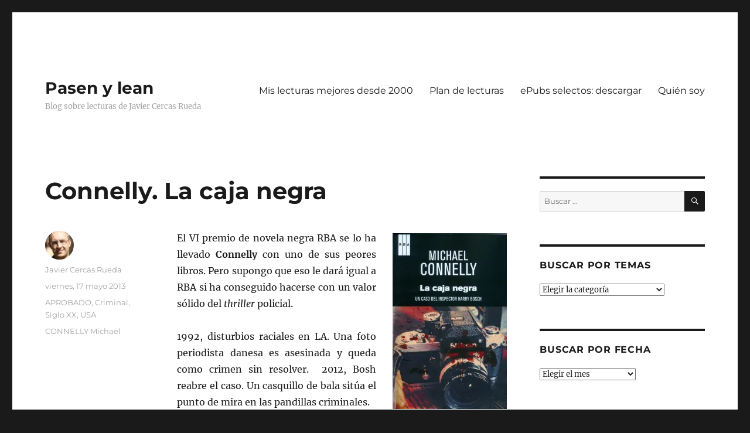

--- FILE ---
content_type: text/html; charset=UTF-8
request_url: https://pasenylean.com/2013/05/connelly-la-caja-negra/
body_size: 24558
content:
<!DOCTYPE html>
<html lang="es" class="no-js">
<head>
	<meta charset="UTF-8">
	<meta name="viewport" content="width=device-width, initial-scale=1.0">
	<link rel="profile" href="https://gmpg.org/xfn/11">
		<link rel="pingback" href="https://pasenylean.com/xmlrpc.php">
		<script>
(function(html){html.className = html.className.replace(/\bno-js\b/,'js')})(document.documentElement);
//# sourceURL=twentysixteen_javascript_detection
</script>
<title>Connelly. La caja negra &#8211; Pasen y lean</title>
<meta name='robots' content='max-image-preview:large' />
<link rel='dns-prefetch' href='//secure.gravatar.com' />
<link rel='dns-prefetch' href='//stats.wp.com' />
<link rel='dns-prefetch' href='//v0.wordpress.com' />
<link rel='dns-prefetch' href='//jetpack.wordpress.com' />
<link rel='dns-prefetch' href='//s0.wp.com' />
<link rel='dns-prefetch' href='//public-api.wordpress.com' />
<link rel='dns-prefetch' href='//0.gravatar.com' />
<link rel='dns-prefetch' href='//1.gravatar.com' />
<link rel='dns-prefetch' href='//2.gravatar.com' />
<link rel='preconnect' href='//i0.wp.com' />
<link rel="alternate" type="application/rss+xml" title="Pasen y lean &raquo; Feed" href="https://pasenylean.com/feed/" />
<link rel="alternate" type="application/rss+xml" title="Pasen y lean &raquo; Feed de los comentarios" href="https://pasenylean.com/comments/feed/" />
<link rel="alternate" type="application/rss+xml" title="Pasen y lean &raquo; Comentario Connelly. La caja negra del feed" href="https://pasenylean.com/2013/05/connelly-la-caja-negra/feed/" />
<link rel="alternate" title="oEmbed (JSON)" type="application/json+oembed" href="https://pasenylean.com/wp-json/oembed/1.0/embed?url=https%3A%2F%2Fpasenylean.com%2F2013%2F05%2Fconnelly-la-caja-negra%2F" />
<link rel="alternate" title="oEmbed (XML)" type="text/xml+oembed" href="https://pasenylean.com/wp-json/oembed/1.0/embed?url=https%3A%2F%2Fpasenylean.com%2F2013%2F05%2Fconnelly-la-caja-negra%2F&#038;format=xml" />
<style id='wp-img-auto-sizes-contain-inline-css'>
img:is([sizes=auto i],[sizes^="auto," i]){contain-intrinsic-size:3000px 1500px}
/*# sourceURL=wp-img-auto-sizes-contain-inline-css */
</style>
<link rel='stylesheet' id='twentysixteen-jetpack-css' href='https://pasenylean.com/wp-content/plugins/jetpack/modules/theme-tools/compat/twentysixteen.css?ver=15.4' media='all' />
<style id='wp-emoji-styles-inline-css'>

	img.wp-smiley, img.emoji {
		display: inline !important;
		border: none !important;
		box-shadow: none !important;
		height: 1em !important;
		width: 1em !important;
		margin: 0 0.07em !important;
		vertical-align: -0.1em !important;
		background: none !important;
		padding: 0 !important;
	}
/*# sourceURL=wp-emoji-styles-inline-css */
</style>
<style id='wp-block-library-inline-css'>
:root{--wp-block-synced-color:#7a00df;--wp-block-synced-color--rgb:122,0,223;--wp-bound-block-color:var(--wp-block-synced-color);--wp-editor-canvas-background:#ddd;--wp-admin-theme-color:#007cba;--wp-admin-theme-color--rgb:0,124,186;--wp-admin-theme-color-darker-10:#006ba1;--wp-admin-theme-color-darker-10--rgb:0,107,160.5;--wp-admin-theme-color-darker-20:#005a87;--wp-admin-theme-color-darker-20--rgb:0,90,135;--wp-admin-border-width-focus:2px}@media (min-resolution:192dpi){:root{--wp-admin-border-width-focus:1.5px}}.wp-element-button{cursor:pointer}:root .has-very-light-gray-background-color{background-color:#eee}:root .has-very-dark-gray-background-color{background-color:#313131}:root .has-very-light-gray-color{color:#eee}:root .has-very-dark-gray-color{color:#313131}:root .has-vivid-green-cyan-to-vivid-cyan-blue-gradient-background{background:linear-gradient(135deg,#00d084,#0693e3)}:root .has-purple-crush-gradient-background{background:linear-gradient(135deg,#34e2e4,#4721fb 50%,#ab1dfe)}:root .has-hazy-dawn-gradient-background{background:linear-gradient(135deg,#faaca8,#dad0ec)}:root .has-subdued-olive-gradient-background{background:linear-gradient(135deg,#fafae1,#67a671)}:root .has-atomic-cream-gradient-background{background:linear-gradient(135deg,#fdd79a,#004a59)}:root .has-nightshade-gradient-background{background:linear-gradient(135deg,#330968,#31cdcf)}:root .has-midnight-gradient-background{background:linear-gradient(135deg,#020381,#2874fc)}:root{--wp--preset--font-size--normal:16px;--wp--preset--font-size--huge:42px}.has-regular-font-size{font-size:1em}.has-larger-font-size{font-size:2.625em}.has-normal-font-size{font-size:var(--wp--preset--font-size--normal)}.has-huge-font-size{font-size:var(--wp--preset--font-size--huge)}.has-text-align-center{text-align:center}.has-text-align-left{text-align:left}.has-text-align-right{text-align:right}.has-fit-text{white-space:nowrap!important}#end-resizable-editor-section{display:none}.aligncenter{clear:both}.items-justified-left{justify-content:flex-start}.items-justified-center{justify-content:center}.items-justified-right{justify-content:flex-end}.items-justified-space-between{justify-content:space-between}.screen-reader-text{border:0;clip-path:inset(50%);height:1px;margin:-1px;overflow:hidden;padding:0;position:absolute;width:1px;word-wrap:normal!important}.screen-reader-text:focus{background-color:#ddd;clip-path:none;color:#444;display:block;font-size:1em;height:auto;left:5px;line-height:normal;padding:15px 23px 14px;text-decoration:none;top:5px;width:auto;z-index:100000}html :where(.has-border-color){border-style:solid}html :where([style*=border-top-color]){border-top-style:solid}html :where([style*=border-right-color]){border-right-style:solid}html :where([style*=border-bottom-color]){border-bottom-style:solid}html :where([style*=border-left-color]){border-left-style:solid}html :where([style*=border-width]){border-style:solid}html :where([style*=border-top-width]){border-top-style:solid}html :where([style*=border-right-width]){border-right-style:solid}html :where([style*=border-bottom-width]){border-bottom-style:solid}html :where([style*=border-left-width]){border-left-style:solid}html :where(img[class*=wp-image-]){height:auto;max-width:100%}:where(figure){margin:0 0 1em}html :where(.is-position-sticky){--wp-admin--admin-bar--position-offset:var(--wp-admin--admin-bar--height,0px)}@media screen and (max-width:600px){html :where(.is-position-sticky){--wp-admin--admin-bar--position-offset:0px}}

/*# sourceURL=wp-block-library-inline-css */
</style><style id='global-styles-inline-css'>
:root{--wp--preset--aspect-ratio--square: 1;--wp--preset--aspect-ratio--4-3: 4/3;--wp--preset--aspect-ratio--3-4: 3/4;--wp--preset--aspect-ratio--3-2: 3/2;--wp--preset--aspect-ratio--2-3: 2/3;--wp--preset--aspect-ratio--16-9: 16/9;--wp--preset--aspect-ratio--9-16: 9/16;--wp--preset--color--black: #000000;--wp--preset--color--cyan-bluish-gray: #abb8c3;--wp--preset--color--white: #fff;--wp--preset--color--pale-pink: #f78da7;--wp--preset--color--vivid-red: #cf2e2e;--wp--preset--color--luminous-vivid-orange: #ff6900;--wp--preset--color--luminous-vivid-amber: #fcb900;--wp--preset--color--light-green-cyan: #7bdcb5;--wp--preset--color--vivid-green-cyan: #00d084;--wp--preset--color--pale-cyan-blue: #8ed1fc;--wp--preset--color--vivid-cyan-blue: #0693e3;--wp--preset--color--vivid-purple: #9b51e0;--wp--preset--color--dark-gray: #1a1a1a;--wp--preset--color--medium-gray: #686868;--wp--preset--color--light-gray: #e5e5e5;--wp--preset--color--blue-gray: #4d545c;--wp--preset--color--bright-blue: #007acc;--wp--preset--color--light-blue: #9adffd;--wp--preset--color--dark-brown: #402b30;--wp--preset--color--medium-brown: #774e24;--wp--preset--color--dark-red: #640c1f;--wp--preset--color--bright-red: #ff675f;--wp--preset--color--yellow: #ffef8e;--wp--preset--gradient--vivid-cyan-blue-to-vivid-purple: linear-gradient(135deg,rgb(6,147,227) 0%,rgb(155,81,224) 100%);--wp--preset--gradient--light-green-cyan-to-vivid-green-cyan: linear-gradient(135deg,rgb(122,220,180) 0%,rgb(0,208,130) 100%);--wp--preset--gradient--luminous-vivid-amber-to-luminous-vivid-orange: linear-gradient(135deg,rgb(252,185,0) 0%,rgb(255,105,0) 100%);--wp--preset--gradient--luminous-vivid-orange-to-vivid-red: linear-gradient(135deg,rgb(255,105,0) 0%,rgb(207,46,46) 100%);--wp--preset--gradient--very-light-gray-to-cyan-bluish-gray: linear-gradient(135deg,rgb(238,238,238) 0%,rgb(169,184,195) 100%);--wp--preset--gradient--cool-to-warm-spectrum: linear-gradient(135deg,rgb(74,234,220) 0%,rgb(151,120,209) 20%,rgb(207,42,186) 40%,rgb(238,44,130) 60%,rgb(251,105,98) 80%,rgb(254,248,76) 100%);--wp--preset--gradient--blush-light-purple: linear-gradient(135deg,rgb(255,206,236) 0%,rgb(152,150,240) 100%);--wp--preset--gradient--blush-bordeaux: linear-gradient(135deg,rgb(254,205,165) 0%,rgb(254,45,45) 50%,rgb(107,0,62) 100%);--wp--preset--gradient--luminous-dusk: linear-gradient(135deg,rgb(255,203,112) 0%,rgb(199,81,192) 50%,rgb(65,88,208) 100%);--wp--preset--gradient--pale-ocean: linear-gradient(135deg,rgb(255,245,203) 0%,rgb(182,227,212) 50%,rgb(51,167,181) 100%);--wp--preset--gradient--electric-grass: linear-gradient(135deg,rgb(202,248,128) 0%,rgb(113,206,126) 100%);--wp--preset--gradient--midnight: linear-gradient(135deg,rgb(2,3,129) 0%,rgb(40,116,252) 100%);--wp--preset--font-size--small: 13px;--wp--preset--font-size--medium: 20px;--wp--preset--font-size--large: 36px;--wp--preset--font-size--x-large: 42px;--wp--preset--spacing--20: 0.44rem;--wp--preset--spacing--30: 0.67rem;--wp--preset--spacing--40: 1rem;--wp--preset--spacing--50: 1.5rem;--wp--preset--spacing--60: 2.25rem;--wp--preset--spacing--70: 3.38rem;--wp--preset--spacing--80: 5.06rem;--wp--preset--shadow--natural: 6px 6px 9px rgba(0, 0, 0, 0.2);--wp--preset--shadow--deep: 12px 12px 50px rgba(0, 0, 0, 0.4);--wp--preset--shadow--sharp: 6px 6px 0px rgba(0, 0, 0, 0.2);--wp--preset--shadow--outlined: 6px 6px 0px -3px rgb(255, 255, 255), 6px 6px rgb(0, 0, 0);--wp--preset--shadow--crisp: 6px 6px 0px rgb(0, 0, 0);}:where(.is-layout-flex){gap: 0.5em;}:where(.is-layout-grid){gap: 0.5em;}body .is-layout-flex{display: flex;}.is-layout-flex{flex-wrap: wrap;align-items: center;}.is-layout-flex > :is(*, div){margin: 0;}body .is-layout-grid{display: grid;}.is-layout-grid > :is(*, div){margin: 0;}:where(.wp-block-columns.is-layout-flex){gap: 2em;}:where(.wp-block-columns.is-layout-grid){gap: 2em;}:where(.wp-block-post-template.is-layout-flex){gap: 1.25em;}:where(.wp-block-post-template.is-layout-grid){gap: 1.25em;}.has-black-color{color: var(--wp--preset--color--black) !important;}.has-cyan-bluish-gray-color{color: var(--wp--preset--color--cyan-bluish-gray) !important;}.has-white-color{color: var(--wp--preset--color--white) !important;}.has-pale-pink-color{color: var(--wp--preset--color--pale-pink) !important;}.has-vivid-red-color{color: var(--wp--preset--color--vivid-red) !important;}.has-luminous-vivid-orange-color{color: var(--wp--preset--color--luminous-vivid-orange) !important;}.has-luminous-vivid-amber-color{color: var(--wp--preset--color--luminous-vivid-amber) !important;}.has-light-green-cyan-color{color: var(--wp--preset--color--light-green-cyan) !important;}.has-vivid-green-cyan-color{color: var(--wp--preset--color--vivid-green-cyan) !important;}.has-pale-cyan-blue-color{color: var(--wp--preset--color--pale-cyan-blue) !important;}.has-vivid-cyan-blue-color{color: var(--wp--preset--color--vivid-cyan-blue) !important;}.has-vivid-purple-color{color: var(--wp--preset--color--vivid-purple) !important;}.has-black-background-color{background-color: var(--wp--preset--color--black) !important;}.has-cyan-bluish-gray-background-color{background-color: var(--wp--preset--color--cyan-bluish-gray) !important;}.has-white-background-color{background-color: var(--wp--preset--color--white) !important;}.has-pale-pink-background-color{background-color: var(--wp--preset--color--pale-pink) !important;}.has-vivid-red-background-color{background-color: var(--wp--preset--color--vivid-red) !important;}.has-luminous-vivid-orange-background-color{background-color: var(--wp--preset--color--luminous-vivid-orange) !important;}.has-luminous-vivid-amber-background-color{background-color: var(--wp--preset--color--luminous-vivid-amber) !important;}.has-light-green-cyan-background-color{background-color: var(--wp--preset--color--light-green-cyan) !important;}.has-vivid-green-cyan-background-color{background-color: var(--wp--preset--color--vivid-green-cyan) !important;}.has-pale-cyan-blue-background-color{background-color: var(--wp--preset--color--pale-cyan-blue) !important;}.has-vivid-cyan-blue-background-color{background-color: var(--wp--preset--color--vivid-cyan-blue) !important;}.has-vivid-purple-background-color{background-color: var(--wp--preset--color--vivid-purple) !important;}.has-black-border-color{border-color: var(--wp--preset--color--black) !important;}.has-cyan-bluish-gray-border-color{border-color: var(--wp--preset--color--cyan-bluish-gray) !important;}.has-white-border-color{border-color: var(--wp--preset--color--white) !important;}.has-pale-pink-border-color{border-color: var(--wp--preset--color--pale-pink) !important;}.has-vivid-red-border-color{border-color: var(--wp--preset--color--vivid-red) !important;}.has-luminous-vivid-orange-border-color{border-color: var(--wp--preset--color--luminous-vivid-orange) !important;}.has-luminous-vivid-amber-border-color{border-color: var(--wp--preset--color--luminous-vivid-amber) !important;}.has-light-green-cyan-border-color{border-color: var(--wp--preset--color--light-green-cyan) !important;}.has-vivid-green-cyan-border-color{border-color: var(--wp--preset--color--vivid-green-cyan) !important;}.has-pale-cyan-blue-border-color{border-color: var(--wp--preset--color--pale-cyan-blue) !important;}.has-vivid-cyan-blue-border-color{border-color: var(--wp--preset--color--vivid-cyan-blue) !important;}.has-vivid-purple-border-color{border-color: var(--wp--preset--color--vivid-purple) !important;}.has-vivid-cyan-blue-to-vivid-purple-gradient-background{background: var(--wp--preset--gradient--vivid-cyan-blue-to-vivid-purple) !important;}.has-light-green-cyan-to-vivid-green-cyan-gradient-background{background: var(--wp--preset--gradient--light-green-cyan-to-vivid-green-cyan) !important;}.has-luminous-vivid-amber-to-luminous-vivid-orange-gradient-background{background: var(--wp--preset--gradient--luminous-vivid-amber-to-luminous-vivid-orange) !important;}.has-luminous-vivid-orange-to-vivid-red-gradient-background{background: var(--wp--preset--gradient--luminous-vivid-orange-to-vivid-red) !important;}.has-very-light-gray-to-cyan-bluish-gray-gradient-background{background: var(--wp--preset--gradient--very-light-gray-to-cyan-bluish-gray) !important;}.has-cool-to-warm-spectrum-gradient-background{background: var(--wp--preset--gradient--cool-to-warm-spectrum) !important;}.has-blush-light-purple-gradient-background{background: var(--wp--preset--gradient--blush-light-purple) !important;}.has-blush-bordeaux-gradient-background{background: var(--wp--preset--gradient--blush-bordeaux) !important;}.has-luminous-dusk-gradient-background{background: var(--wp--preset--gradient--luminous-dusk) !important;}.has-pale-ocean-gradient-background{background: var(--wp--preset--gradient--pale-ocean) !important;}.has-electric-grass-gradient-background{background: var(--wp--preset--gradient--electric-grass) !important;}.has-midnight-gradient-background{background: var(--wp--preset--gradient--midnight) !important;}.has-small-font-size{font-size: var(--wp--preset--font-size--small) !important;}.has-medium-font-size{font-size: var(--wp--preset--font-size--medium) !important;}.has-large-font-size{font-size: var(--wp--preset--font-size--large) !important;}.has-x-large-font-size{font-size: var(--wp--preset--font-size--x-large) !important;}
/*# sourceURL=global-styles-inline-css */
</style>

<style id='classic-theme-styles-inline-css'>
/*! This file is auto-generated */
.wp-block-button__link{color:#fff;background-color:#32373c;border-radius:9999px;box-shadow:none;text-decoration:none;padding:calc(.667em + 2px) calc(1.333em + 2px);font-size:1.125em}.wp-block-file__button{background:#32373c;color:#fff;text-decoration:none}
/*# sourceURL=/wp-includes/css/classic-themes.min.css */
</style>
<link rel='stylesheet' id='twentysixteen-fonts-css' href='https://pasenylean.com/wp-content/themes/twentysixteen/fonts/merriweather-plus-montserrat-plus-inconsolata.css?ver=20230328' media='all' />
<link rel='stylesheet' id='genericons-css' href='https://pasenylean.com/wp-content/plugins/jetpack/_inc/genericons/genericons/genericons.css?ver=3.1' media='all' />
<link rel='stylesheet' id='twentysixteen-style-css' href='https://pasenylean.com/wp-content/themes/twentysixteen/style.css?ver=20251202' media='all' />
<style id='twentysixteen-style-inline-css'>

		/* Custom Secondary Text Color */

		/**
		 * IE8 and earlier will drop any block with CSS3 selectors.
		 * Do not combine these styles with the next block.
		 */
		body:not(.search-results) .entry-summary {
			color: #a3a3a3;
		}

		blockquote,
		.post-password-form label,
		a:hover,
		a:focus,
		a:active,
		.post-navigation .meta-nav,
		.image-navigation,
		.comment-navigation,
		.widget_recent_entries .post-date,
		.widget_rss .rss-date,
		.widget_rss cite,
		.site-description,
		.author-bio,
		.entry-footer,
		.entry-footer a,
		.sticky-post,
		.taxonomy-description,
		.entry-caption,
		.comment-metadata,
		.pingback .edit-link,
		.comment-metadata a,
		.pingback .comment-edit-link,
		.comment-form label,
		.comment-notes,
		.comment-awaiting-moderation,
		.logged-in-as,
		.form-allowed-tags,
		.site-info,
		.site-info a,
		.wp-caption .wp-caption-text,
		.gallery-caption,
		.widecolumn label,
		.widecolumn .mu_register label {
			color: #a3a3a3;
		}

		.widget_calendar tbody a:hover,
		.widget_calendar tbody a:focus {
			background-color: #a3a3a3;
		}
	
/*# sourceURL=twentysixteen-style-inline-css */
</style>
<link rel='stylesheet' id='twentysixteen-block-style-css' href='https://pasenylean.com/wp-content/themes/twentysixteen/css/blocks.css?ver=20240817' media='all' />
<link rel='stylesheet' id='sharedaddy-css' href='https://pasenylean.com/wp-content/plugins/jetpack/modules/sharedaddy/sharing.css?ver=15.4' media='all' />
<link rel='stylesheet' id='social-logos-css' href='https://pasenylean.com/wp-content/plugins/jetpack/_inc/social-logos/social-logos.min.css?ver=15.4' media='all' />
<script src="https://pasenylean.com/wp-includes/js/jquery/jquery.min.js?ver=3.7.1" id="jquery-core-js"></script>
<script src="https://pasenylean.com/wp-includes/js/jquery/jquery-migrate.min.js?ver=3.4.1" id="jquery-migrate-js"></script>
<script id="twentysixteen-script-js-extra">
var screenReaderText = {"expand":"expande el men\u00fa inferior","collapse":"plegar men\u00fa inferior"};
//# sourceURL=twentysixteen-script-js-extra
</script>
<script src="https://pasenylean.com/wp-content/themes/twentysixteen/js/functions.js?ver=20230629" id="twentysixteen-script-js" defer data-wp-strategy="defer"></script>
<link rel="https://api.w.org/" href="https://pasenylean.com/wp-json/" /><link rel="alternate" title="JSON" type="application/json" href="https://pasenylean.com/wp-json/wp/v2/posts/12823" /><link rel="EditURI" type="application/rsd+xml" title="RSD" href="https://pasenylean.com/xmlrpc.php?rsd" />
<meta name="generator" content="WordPress 6.9" />
<link rel="canonical" href="https://pasenylean.com/2013/05/connelly-la-caja-negra/" />
<link rel='shortlink' href='https://wp.me/p3EROD-3kP' />
	<style>img#wpstats{display:none}</style>
		
<!-- Jetpack Open Graph Tags -->
<meta property="og:type" content="article" />
<meta property="og:title" content="Connelly. La caja negra" />
<meta property="og:url" content="https://pasenylean.com/2013/05/connelly-la-caja-negra/" />
<meta property="og:description" content="El VI premio de novela negra RBA se lo ha llevado Connelly con uno de sus peores libros. Pero supongo que eso le dará igual a RBA si ha conseguido hacerse con un valor sólido del thriller policial.…" />
<meta property="article:published_time" content="2013-05-17T06:00:24+00:00" />
<meta property="article:modified_time" content="2013-05-08T11:51:52+00:00" />
<meta property="og:site_name" content="Pasen y lean" />
<meta property="og:image" content="http://pasenylean.com/wp-content/uploads/2013/05/caja_negra-195x300.jpg" />
<meta property="og:image:secure_url" content="https://i0.wp.com/pasenylean.com/wp-content/uploads/2013/05/caja_negra-195x300.jpg" />
<meta property="og:image:width" content="195" />
<meta property="og:image:height" content="300" />
<meta property="og:image:alt" content="caja_negra" />
<meta property="og:locale" content="es_ES" />
<meta name="twitter:text:title" content="Connelly. La caja negra" />
<meta name="twitter:image" content="http://pasenylean.com/wp-content/uploads/2013/05/caja_negra-195x300.jpg?w=144" />
<meta name="twitter:image:alt" content="caja_negra" />
<meta name="twitter:card" content="summary" />

<!-- End Jetpack Open Graph Tags -->
<link rel="icon" href="https://i0.wp.com/pasenylean.com/wp-content/uploads/2014/11/PL6-545cb685_site_icon.png?fit=32%2C32&#038;ssl=1" sizes="32x32" />
<link rel="icon" href="https://i0.wp.com/pasenylean.com/wp-content/uploads/2014/11/PL6-545cb685_site_icon.png?fit=192%2C192&#038;ssl=1" sizes="192x192" />
<link rel="apple-touch-icon" href="https://i0.wp.com/pasenylean.com/wp-content/uploads/2014/11/PL6-545cb685_site_icon.png?fit=180%2C180&#038;ssl=1" />
<meta name="msapplication-TileImage" content="https://i0.wp.com/pasenylean.com/wp-content/uploads/2014/11/PL6-545cb685_site_icon.png?fit=270%2C270&#038;ssl=1" />
<link rel='stylesheet' id='jetpack-swiper-library-css' href='https://pasenylean.com/wp-content/plugins/jetpack/_inc/blocks/swiper.css?ver=15.4' media='all' />
<link rel='stylesheet' id='jetpack-carousel-css' href='https://pasenylean.com/wp-content/plugins/jetpack/modules/carousel/jetpack-carousel.css?ver=15.4' media='all' />
</head>

<body class="wp-singular post-template-default single single-post postid-12823 single-format-standard wp-embed-responsive wp-theme-twentysixteen">
<div id="page" class="site">
	<div class="site-inner">
		<a class="skip-link screen-reader-text" href="#content">
			Ir al contenido		</a>

		<header id="masthead" class="site-header">
			<div class="site-header-main">
				<div class="site-branding">
											<p class="site-title"><a href="https://pasenylean.com/" rel="home" >Pasen y lean</a></p>
												<p class="site-description">Blog sobre lecturas de Javier Cercas Rueda</p>
									</div><!-- .site-branding -->

									<button id="menu-toggle" class="menu-toggle">Menú</button>

					<div id="site-header-menu" class="site-header-menu">
													<nav id="site-navigation" class="main-navigation" aria-label="Menú Primario">
								<div class="menu-recomiendo-container"><ul id="menu-recomiendo" class="primary-menu"><li id="menu-item-17902" class="menu-item menu-item-type-custom menu-item-object-custom menu-item-17902"><a href="http://pasenylean.com/mis-lecturas-favoritas/">Mis lecturas mejores desde 2000</a></li>
<li id="menu-item-17903" class="menu-item menu-item-type-custom menu-item-object-custom menu-item-17903"><a href="http://pasenylean.com/2018/07/lista-de-lecturas-recomendadas-julio-de-2018/">Plan de lecturas</a></li>
<li id="menu-item-17901" class="menu-item menu-item-type-custom menu-item-object-custom menu-item-17901"><a href="http://pasenylean.com/2018/01/iv-seleccion-de-libros-electronicos/">ePubs selectos: descargar</a></li>
<li id="menu-item-17910" class="menu-item menu-item-type-post_type menu-item-object-page menu-item-17910"><a href="https://pasenylean.com/quien-soy/">Quién soy</a></li>
</ul></div>							</nav><!-- .main-navigation -->
						
													<nav id="social-navigation" class="social-navigation" aria-label="Menú de enlaces sociales">
								<div class="menu-sigueme-container"><ul id="menu-sigueme" class="social-links-menu"><li id="menu-item-17914" class="menu-item menu-item-type-custom menu-item-object-custom menu-item-17914"><a href="https://www.linkedin.com/in/javiercercasrueda/"><span class="screen-reader-text">Linkedin</span></a></li>
<li id="menu-item-17912" class="menu-item menu-item-type-custom menu-item-object-custom menu-item-17912"><a href="https://www.facebook.com/jcercasrueda?ref=bookmarks"><span class="screen-reader-text">Facebook</span></a></li>
<li id="menu-item-17911" class="menu-item menu-item-type-custom menu-item-object-custom menu-item-17911"><a href="https://twitter.com/jcercasrueda"><span class="screen-reader-text">Twitter</span></a></li>
</ul></div>							</nav><!-- .social-navigation -->
											</div><!-- .site-header-menu -->
							</div><!-- .site-header-main -->

					</header><!-- .site-header -->

		<div id="content" class="site-content">

<div id="primary" class="content-area">
	<main id="main" class="site-main">
		
<article id="post-12823" class="post-12823 post type-post status-publish format-standard hentry category-aprobado category-novela-criminal category-siglo-xx category-usa tag-connelly-michael">
	<header class="entry-header">
		<h1 class="entry-title">Connelly. La caja negra</h1>	</header><!-- .entry-header -->

	
	
	<div class="entry-content">
		<p style="text-align: justify;"><a href="https://i0.wp.com/pasenylean.com/wp-content/uploads/2013/05/caja_negra.jpg?ssl=1"><img data-recalc-dims="1" fetchpriority="high" decoding="async" data-attachment-id="12803" data-permalink="https://pasenylean.com/2013/05/wiesel-la-noche/caja_negra/" data-orig-file="https://i0.wp.com/pasenylean.com/wp-content/uploads/2013/05/caja_negra.jpg?fit=600%2C920&amp;ssl=1" data-orig-size="600,920" data-comments-opened="1" data-image-meta="{&quot;aperture&quot;:&quot;0&quot;,&quot;credit&quot;:&quot;&quot;,&quot;camera&quot;:&quot;&quot;,&quot;caption&quot;:&quot;&quot;,&quot;created_timestamp&quot;:&quot;0&quot;,&quot;copyright&quot;:&quot;&quot;,&quot;focal_length&quot;:&quot;0&quot;,&quot;iso&quot;:&quot;0&quot;,&quot;shutter_speed&quot;:&quot;0&quot;,&quot;title&quot;:&quot;&quot;}" data-image-title="caja_negra" data-image-description="" data-image-caption="" data-medium-file="https://i0.wp.com/pasenylean.com/wp-content/uploads/2013/05/caja_negra.jpg?fit=195%2C300&amp;ssl=1" data-large-file="https://i0.wp.com/pasenylean.com/wp-content/uploads/2013/05/caja_negra.jpg?fit=600%2C920&amp;ssl=1" class="alignright size-medium wp-image-12803" alt="caja_negra" src="https://i0.wp.com/pasenylean.com/wp-content/uploads/2013/05/caja_negra.jpg?resize=195%2C300&#038;ssl=1" width="195" height="300" srcset="https://i0.wp.com/pasenylean.com/wp-content/uploads/2013/05/caja_negra.jpg?resize=195%2C300&amp;ssl=1 195w, https://i0.wp.com/pasenylean.com/wp-content/uploads/2013/05/caja_negra.jpg?w=600&amp;ssl=1 600w" sizes="(max-width: 195px) 85vw, 195px" /></a>El VI premio de novela negra RBA se lo ha llevado <strong>Connelly</strong> con uno de sus peores libros. Pero supongo que eso le dará igual a RBA si ha conseguido hacerse con un valor sólido del <em>thriller</em> policial.</p>
<p style="text-align: justify;">1992, disturbios raciales en LA. Una foto periodista danesa es asesinada y queda como crimen sin resolver.  2012, Bosh reabre el caso. Un casquillo de bala sitúa el punto de mira en las pandillas criminales.</p>
<p style="text-align: justify;">Desde el principio queda claro que la danesa se había metido en un avispero y fue silenciada. La investigación resulta así aburrida para el lector pues el suspense es mínimo.</p>
<p style="text-align: justify;">Los rellenos ambientales y personales tampoco sostienen sólidamente el libro: lo racial, la burocracia, la política, la novia y la hija de Bosh. Llevamos 20 años con este personaje y un montón de libros, ¿ha llegado quizás ya la hora de jubilarle?</p>
<div class="sharedaddy sd-sharing-enabled"><div class="robots-nocontent sd-block sd-social sd-social-icon-text sd-sharing"><h3 class="sd-title">Compártalo:</h3><div class="sd-content"><ul><li class="share-facebook"><a rel="nofollow noopener noreferrer"
				data-shared="sharing-facebook-12823"
				class="share-facebook sd-button share-icon"
				href="https://pasenylean.com/2013/05/connelly-la-caja-negra/?share=facebook"
				target="_blank"
				aria-labelledby="sharing-facebook-12823"
				>
				<span id="sharing-facebook-12823" hidden>Haz clic para compartir en Facebook (Se abre en una ventana nueva)</span>
				<span>Facebook</span>
			</a></li><li class="share-twitter"><a rel="nofollow noopener noreferrer"
				data-shared="sharing-twitter-12823"
				class="share-twitter sd-button share-icon"
				href="https://pasenylean.com/2013/05/connelly-la-caja-negra/?share=twitter"
				target="_blank"
				aria-labelledby="sharing-twitter-12823"
				>
				<span id="sharing-twitter-12823" hidden>Haz clic para compartir en X (Se abre en una ventana nueva)</span>
				<span>X</span>
			</a></li><li class="share-linkedin"><a rel="nofollow noopener noreferrer"
				data-shared="sharing-linkedin-12823"
				class="share-linkedin sd-button share-icon"
				href="https://pasenylean.com/2013/05/connelly-la-caja-negra/?share=linkedin"
				target="_blank"
				aria-labelledby="sharing-linkedin-12823"
				>
				<span id="sharing-linkedin-12823" hidden>Haz clic para compartir en LinkedIn (Se abre en una ventana nueva)</span>
				<span>LinkedIn</span>
			</a></li><li class="share-email"><a rel="nofollow noopener noreferrer"
				data-shared="sharing-email-12823"
				class="share-email sd-button share-icon"
				href="mailto:?subject=%5BEntrada%20compartida%5D%20Connelly.%20La%20caja%20negra&#038;body=https%3A%2F%2Fpasenylean.com%2F2013%2F05%2Fconnelly-la-caja-negra%2F&#038;share=email"
				target="_blank"
				aria-labelledby="sharing-email-12823"
				data-email-share-error-title="¿Tienes un correo electrónico configurado?" data-email-share-error-text="Si tienes problemas al compartir por correo electrónico, es posible que sea porque no tengas un correo electrónico configurado en tu navegador. Puede que tengas que crear un nuevo correo electrónico tú mismo." data-email-share-nonce="b0a2fa3dee" data-email-share-track-url="https://pasenylean.com/2013/05/connelly-la-caja-negra/?share=email">
				<span id="sharing-email-12823" hidden>Haz clic para enviar un enlace por correo electrónico a un amigo (Se abre en una ventana nueva)</span>
				<span>Correo electrónico</span>
			</a></li><li class="share-print"><a rel="nofollow noopener noreferrer"
				data-shared="sharing-print-12823"
				class="share-print sd-button share-icon"
				href="https://pasenylean.com/2013/05/connelly-la-caja-negra/#print?share=print"
				target="_blank"
				aria-labelledby="sharing-print-12823"
				>
				<span id="sharing-print-12823" hidden>Haz clic para imprimir (Se abre en una ventana nueva)</span>
				<span>Imprimir</span>
			</a></li><li><a href="#" class="sharing-anchor sd-button share-more"><span>Más</span></a></li><li class="share-end"></li></ul><div class="sharing-hidden"><div class="inner" style="display: none;"><ul><li class="share-pinterest"><a rel="nofollow noopener noreferrer"
				data-shared="sharing-pinterest-12823"
				class="share-pinterest sd-button share-icon"
				href="https://pasenylean.com/2013/05/connelly-la-caja-negra/?share=pinterest"
				target="_blank"
				aria-labelledby="sharing-pinterest-12823"
				>
				<span id="sharing-pinterest-12823" hidden>Haz clic para compartir en Pinterest (Se abre en una ventana nueva)</span>
				<span>Pinterest</span>
			</a></li><li class="share-reddit"><a rel="nofollow noopener noreferrer"
				data-shared="sharing-reddit-12823"
				class="share-reddit sd-button share-icon"
				href="https://pasenylean.com/2013/05/connelly-la-caja-negra/?share=reddit"
				target="_blank"
				aria-labelledby="sharing-reddit-12823"
				>
				<span id="sharing-reddit-12823" hidden>Haz clic para compartir en Reddit (Se abre en una ventana nueva)</span>
				<span>Reddit</span>
			</a></li><li class="share-pocket"><a rel="nofollow noopener noreferrer"
				data-shared="sharing-pocket-12823"
				class="share-pocket sd-button share-icon"
				href="https://pasenylean.com/2013/05/connelly-la-caja-negra/?share=pocket"
				target="_blank"
				aria-labelledby="sharing-pocket-12823"
				>
				<span id="sharing-pocket-12823" hidden>Haz clic para compartir en Pocket (Se abre en una ventana nueva)</span>
				<span>Pocket</span>
			</a></li><li class="share-tumblr"><a rel="nofollow noopener noreferrer"
				data-shared="sharing-tumblr-12823"
				class="share-tumblr sd-button share-icon"
				href="https://pasenylean.com/2013/05/connelly-la-caja-negra/?share=tumblr"
				target="_blank"
				aria-labelledby="sharing-tumblr-12823"
				>
				<span id="sharing-tumblr-12823" hidden>Haz clic para compartir en Tumblr (Se abre en una ventana nueva)</span>
				<span>Tumblr</span>
			</a></li><li class="share-end"></li></ul></div></div></div></div></div>
<div class="author-info">
	<div class="author-avatar">
		<img alt='' src='https://secure.gravatar.com/avatar/ea7054e1675a32db6c02908c80d0782c36529dfd141d1445945dc0ee2cea5d7c?s=42&#038;d=mm&#038;r=g' srcset='https://secure.gravatar.com/avatar/ea7054e1675a32db6c02908c80d0782c36529dfd141d1445945dc0ee2cea5d7c?s=84&#038;d=mm&#038;r=g 2x' class='avatar avatar-42 photo' height='42' width='42' decoding='async'/>	</div><!-- .author-avatar -->

	<div class="author-description">
		<h2 class="author-title"><span class="author-heading">Autor:</span> Javier Cercas Rueda</h2>

		<p class="author-bio">
			En 1965 nací en Sevilla, donde he vivido casi treinta años con un pequeño paréntesis de cuatro en Jerez. En 1994 me trasladé a Granada, donde sigo desde entonces. Estudié Economía general, he vivido once años de mi vida en Colegios Mayores,  y desde 1995 hago crítica de libros y he mantenido diferentes relaciones con el mundo de la comunicación. Entre las cosas que me hacen más feliz están mi familia, mis amigos, los libros que he leído y haber subido en bici el Galibier.

AVISO IMPORTANTE
Conviene volver a recordar que el autor de estas entradas, Francisco Javier Cercas Rueda (Sevilla, 1965), que firma sus escritos como Javier Cercas Rueda (en la foto a la derecha) y José Javier Cercas Mena (Ibahernando, Cáceres, 1962), que firma los suyos (como Soldados de Salamina) como Javier Cercas, somos dos personas distintas.			<a class="author-link" href="https://pasenylean.com/author/admin/" rel="author">
				Lee todas las entradas de Javier Cercas Rueda			</a>
		</p><!-- .author-bio -->
	</div><!-- .author-description -->
</div><!-- .author-info -->
	</div><!-- .entry-content -->

	<footer class="entry-footer">
		<span class="byline"><img alt='' src='https://secure.gravatar.com/avatar/ea7054e1675a32db6c02908c80d0782c36529dfd141d1445945dc0ee2cea5d7c?s=49&#038;d=mm&#038;r=g' srcset='https://secure.gravatar.com/avatar/ea7054e1675a32db6c02908c80d0782c36529dfd141d1445945dc0ee2cea5d7c?s=98&#038;d=mm&#038;r=g 2x' class='avatar avatar-49 photo' height='49' width='49' decoding='async'/><span class="screen-reader-text">Autor </span><span class="author vcard"><a class="url fn n" href="https://pasenylean.com/author/admin/">Javier Cercas Rueda</a></span></span><span class="posted-on"><span class="screen-reader-text">Publicado el </span><a href="https://pasenylean.com/2013/05/connelly-la-caja-negra/" rel="bookmark"><time class="entry-date published" datetime="2013-05-17T08:00:24+02:00">viernes,  17 mayo  2013</time><time class="updated" datetime="2013-05-08T13:51:52+02:00">miércoles,  8 mayo  2013</time></a></span><span class="cat-links"><span class="screen-reader-text">Categorías </span><a href="https://pasenylean.com/category/valoracion/aprobado/" rel="category tag">APROBADO</a>, <a href="https://pasenylean.com/category/genero/genero-n/novela-criminal/" rel="category tag">Criminal</a>, <a href="https://pasenylean.com/category/epoca/siglo-xx/" rel="category tag">Siglo XX</a>, <a href="https://pasenylean.com/category/pais/lengua-inglesa/usa/" rel="category tag">USA</a></span><span class="tags-links"><span class="screen-reader-text">Etiquetas </span><a href="https://pasenylean.com/tag/connelly-michael/" rel="tag">CONNELLY Michael</a></span>			</footer><!-- .entry-footer -->
</article><!-- #post-12823 -->

<div id="comments" class="comments-area">

			<h2 class="comments-title">
			Un comentario en &ldquo;Connelly. La caja negra&rdquo;		</h2>

		
		<ol class="comment-list">
					<li id="comment-5353" class="comment even thread-even depth-1">
			<article id="div-comment-5353" class="comment-body">
				<footer class="comment-meta">
					<div class="comment-author vcard">
						<img alt='' src='https://secure.gravatar.com/avatar/f70355d9c19cb324802428b8ae7352ac6e5dcc2671441fb556c0657df32a6988?s=42&#038;d=mm&#038;r=g' srcset='https://secure.gravatar.com/avatar/f70355d9c19cb324802428b8ae7352ac6e5dcc2671441fb556c0657df32a6988?s=84&#038;d=mm&#038;r=g 2x' class='avatar avatar-42 photo' height='42' width='42' loading='lazy' decoding='async'/>						<b class="fn"><a href="http://uncadaverenmiblog.wordpress.com" class="url" rel="ugc external nofollow">uncadaverenmiblog</a></b> <span class="says">dice:</span>					</div><!-- .comment-author -->

					<div class="comment-metadata">
						<a href="https://pasenylean.com/2013/05/connelly-la-caja-negra/#comment-5353"><time datetime="2013-05-29T13:08:47+02:00">miércoles,  29 mayo  2013 a las 13:08</time></a>					</div><!-- .comment-metadata -->

									</footer><!-- .comment-meta -->

				<div class="comment-content">
					<p>Pues para mí, con «La caja negra», Connelly consigue remontar algo la trayectoria de Bosch. Los anteriores libros del personaje han sido, en mi opinión, los más flojos de la serie. A mí me sigue gustando mucho a pesar de todo y Bosch me sigue pareciendo su mejor personaje. Y me pregunto si el declive de Bosch no es en realidad, más que el declive de un personaje, el del escritor.</p>
<p>Saludos.</p>
				</div><!-- .comment-content -->

				<div class="reply"><a rel="nofollow" class="comment-reply-link" href="https://pasenylean.com/2013/05/connelly-la-caja-negra/?replytocom=5353#respond" data-commentid="5353" data-postid="12823" data-belowelement="div-comment-5353" data-respondelement="respond" data-replyto="Responder a uncadaverenmiblog" aria-label="Responder a uncadaverenmiblog">Responder</a></div>			</article><!-- .comment-body -->
		</li><!-- #comment-## -->
		</ol><!-- .comment-list -->

		
	
	
	
		<div id="respond" class="comment-respond">
			<h3 id="reply-title" class="comment-reply-title">Deja un comentario<small><a rel="nofollow" id="cancel-comment-reply-link" href="/2013/05/connelly-la-caja-negra/#respond" style="display:none;">Cancelar respuesta</a></small></h3>			<form id="commentform" class="comment-form">
				<iframe
					title="Formulario de comentarios"
					src="https://jetpack.wordpress.com/jetpack-comment/?blogid=54068999&#038;postid=12823&#038;comment_registration=0&#038;require_name_email=1&#038;stc_enabled=0&#038;stb_enabled=0&#038;show_avatars=1&#038;avatar_default=mystery&#038;greeting=Deja+un+comentario&#038;jetpack_comments_nonce=a23df8d571&#038;greeting_reply=Responder+a+%25s&#038;color_scheme=light&#038;lang=es_ES&#038;jetpack_version=15.4&#038;iframe_unique_id=1&#038;show_cookie_consent=10&#038;has_cookie_consent=0&#038;is_current_user_subscribed=0&#038;token_key=%3Bnormal%3B&#038;sig=a497e27c59fa493eacdbca6894a1c03b128fa542#parent=https%3A%2F%2Fpasenylean.com%2F2013%2F05%2Fconnelly-la-caja-negra%2F"
											name="jetpack_remote_comment"
						style="width:100%; height: 430px; border:0;"
										class="jetpack_remote_comment"
					id="jetpack_remote_comment"
					sandbox="allow-same-origin allow-top-navigation allow-scripts allow-forms allow-popups"
				>
									</iframe>
									<!--[if !IE]><!-->
					<script>
						document.addEventListener('DOMContentLoaded', function () {
							var commentForms = document.getElementsByClassName('jetpack_remote_comment');
							for (var i = 0; i < commentForms.length; i++) {
								commentForms[i].allowTransparency = false;
								commentForms[i].scrolling = 'no';
							}
						});
					</script>
					<!--<![endif]-->
							</form>
		</div>

		
		<input type="hidden" name="comment_parent" id="comment_parent" value="" />

		
</div><!-- .comments-area -->

	<nav class="navigation post-navigation" aria-label="Entradas">
		<h2 class="screen-reader-text">Navegación de entradas</h2>
		<div class="nav-links"><div class="nav-previous"><a href="https://pasenylean.com/2013/05/topicos-literarios-4-de-6/" rel="prev"><span class="meta-nav" aria-hidden="true">Anterior</span> <span class="screen-reader-text">Entrada anterior:</span> <span class="post-title">Tópicos literarios (4 de 6)</span></a></div><div class="nav-next"><a href="https://pasenylean.com/2013/05/el-lenguaje-de-las-flores/" rel="next"><span class="meta-nav" aria-hidden="true">Siguiente</span> <span class="screen-reader-text">Entrada siguiente:</span> <span class="post-title">El lenguaje de las flores</span></a></div></div>
	</nav>
	</main><!-- .site-main -->

	
</div><!-- .content-area -->


	<aside id="secondary" class="sidebar widget-area">
		<section id="search-5" class="widget widget_search">
<form role="search" method="get" class="search-form" action="https://pasenylean.com/">
	<label>
		<span class="screen-reader-text">
			Buscar por:		</span>
		<input type="search" class="search-field" placeholder="Buscar &hellip;" value="" name="s" />
	</label>
	<button type="submit" class="search-submit"><span class="screen-reader-text">
		Buscar	</span></button>
</form>
</section><section id="categories-5" class="widget widget_categories"><h2 class="widget-title">Buscar por temas</h2><form action="https://pasenylean.com" method="get"><label class="screen-reader-text" for="cat">Buscar por temas</label><select  name='cat' id='cat' class='postform'>
	<option value='-1'>Elegir la categoría</option>
	<option class="level-0" value="191">ÉPOCA&nbsp;&nbsp;(1.498)</option>
	<option class="level-1" value="180">&nbsp;&nbsp;&nbsp;Antigüedad&nbsp;&nbsp;(23)</option>
	<option class="level-1" value="145">&nbsp;&nbsp;&nbsp;Siglo XIX&nbsp;&nbsp;(62)</option>
	<option class="level-1" value="140">&nbsp;&nbsp;&nbsp;Siglo XX&nbsp;&nbsp;(1.395)</option>
	<option class="level-1" value="159">&nbsp;&nbsp;&nbsp;Siglos V a XVIII&nbsp;&nbsp;(38)</option>
	<option class="level-0" value="193">GÉNERO&nbsp;&nbsp;(1.560)</option>
	<option class="level-1" value="142">&nbsp;&nbsp;&nbsp;No ficción&nbsp;&nbsp;(537)</option>
	<option class="level-2" value="179">&nbsp;&nbsp;&nbsp;&nbsp;&nbsp;&nbsp;Aforismos&nbsp;&nbsp;(77)</option>
	<option class="level-2" value="546">&nbsp;&nbsp;&nbsp;&nbsp;&nbsp;&nbsp;Artículos&nbsp;&nbsp;(118)</option>
	<option class="level-2" value="178">&nbsp;&nbsp;&nbsp;&nbsp;&nbsp;&nbsp;Biografía&nbsp;&nbsp;(52)</option>
	<option class="level-2" value="863">&nbsp;&nbsp;&nbsp;&nbsp;&nbsp;&nbsp;Cartas&nbsp;&nbsp;(18)</option>
	<option class="level-2" value="163">&nbsp;&nbsp;&nbsp;&nbsp;&nbsp;&nbsp;Diarios&nbsp;&nbsp;(82)</option>
	<option class="level-2" value="547">&nbsp;&nbsp;&nbsp;&nbsp;&nbsp;&nbsp;Ensayos&nbsp;&nbsp;(132)</option>
	<option class="level-2" value="184">&nbsp;&nbsp;&nbsp;&nbsp;&nbsp;&nbsp;Memorias&nbsp;&nbsp;(99)</option>
	<option class="level-2" value="932">&nbsp;&nbsp;&nbsp;&nbsp;&nbsp;&nbsp;Monografía o Manual&nbsp;&nbsp;(28)</option>
	<option class="level-1" value="136">&nbsp;&nbsp;&nbsp;Novela&nbsp;&nbsp;(902)</option>
	<option class="level-2" value="146">&nbsp;&nbsp;&nbsp;&nbsp;&nbsp;&nbsp;Aventuras&nbsp;&nbsp;(41)</option>
	<option class="level-2" value="153">&nbsp;&nbsp;&nbsp;&nbsp;&nbsp;&nbsp;Criminal&nbsp;&nbsp;(236)</option>
	<option class="level-2" value="181">&nbsp;&nbsp;&nbsp;&nbsp;&nbsp;&nbsp;Fantasía&nbsp;&nbsp;(64)</option>
	<option class="level-2" value="189">&nbsp;&nbsp;&nbsp;&nbsp;&nbsp;&nbsp;Gráfica y Cómic&nbsp;&nbsp;(5)</option>
	<option class="level-2" value="134">&nbsp;&nbsp;&nbsp;&nbsp;&nbsp;&nbsp;Histórica&nbsp;&nbsp;(79)</option>
	<option class="level-2" value="154">&nbsp;&nbsp;&nbsp;&nbsp;&nbsp;&nbsp;Juvenil&nbsp;&nbsp;(34)</option>
	<option class="level-2" value="139">&nbsp;&nbsp;&nbsp;&nbsp;&nbsp;&nbsp;Realista&nbsp;&nbsp;(494)</option>
	<option class="level-2" value="161">&nbsp;&nbsp;&nbsp;&nbsp;&nbsp;&nbsp;Romántica&nbsp;&nbsp;(34)</option>
	<option class="level-1" value="166">&nbsp;&nbsp;&nbsp;Relatos&nbsp;&nbsp;(131)</option>
	<option class="level-1" value="176">&nbsp;&nbsp;&nbsp;Teatro y Poesía&nbsp;&nbsp;(57)</option>
	<option class="level-0" value="192">PAÍS&nbsp;&nbsp;(1.547)</option>
	<option class="level-1" value="223">&nbsp;&nbsp;&nbsp;Castellano&nbsp;&nbsp;(516)</option>
	<option class="level-2" value="141">&nbsp;&nbsp;&nbsp;&nbsp;&nbsp;&nbsp;España&nbsp;&nbsp;(423)</option>
	<option class="level-2" value="165">&nbsp;&nbsp;&nbsp;&nbsp;&nbsp;&nbsp;Hispanoamérica&nbsp;&nbsp;(109)</option>
	<option class="level-1" value="224">&nbsp;&nbsp;&nbsp;Lengua inglesa&nbsp;&nbsp;(616)</option>
	<option class="level-2" value="138">&nbsp;&nbsp;&nbsp;&nbsp;&nbsp;&nbsp;Gran Bretaña&nbsp;&nbsp;(204)</option>
	<option class="level-2" value="698">&nbsp;&nbsp;&nbsp;&nbsp;&nbsp;&nbsp;Otros&nbsp;&nbsp;(30)</option>
	<option class="level-2" value="143">&nbsp;&nbsp;&nbsp;&nbsp;&nbsp;&nbsp;USA&nbsp;&nbsp;(392)</option>
	<option class="level-1" value="225">&nbsp;&nbsp;&nbsp;Lenguas europeas&nbsp;&nbsp;(434)</option>
	<option class="level-2" value="160">&nbsp;&nbsp;&nbsp;&nbsp;&nbsp;&nbsp;Alemán&nbsp;&nbsp;(62)</option>
	<option class="level-2" value="168">&nbsp;&nbsp;&nbsp;&nbsp;&nbsp;&nbsp;Centroeuropa&nbsp;&nbsp;(24)</option>
	<option class="level-2" value="164">&nbsp;&nbsp;&nbsp;&nbsp;&nbsp;&nbsp;Este de Europa&nbsp;&nbsp;(63)</option>
	<option class="level-2" value="144">&nbsp;&nbsp;&nbsp;&nbsp;&nbsp;&nbsp;Francés&nbsp;&nbsp;(187)</option>
	<option class="level-2" value="182">&nbsp;&nbsp;&nbsp;&nbsp;&nbsp;&nbsp;Italiano&nbsp;&nbsp;(64)</option>
	<option class="level-2" value="226">&nbsp;&nbsp;&nbsp;&nbsp;&nbsp;&nbsp;Países nórdicos&nbsp;&nbsp;(50)</option>
	<option class="level-1" value="171">&nbsp;&nbsp;&nbsp;Otras lenguas&nbsp;&nbsp;(71)</option>
	<option class="level-0" value="1">Sin categoría&nbsp;&nbsp;(3)</option>
	<option class="level-0" value="194">TEMA&nbsp;&nbsp;(1.198)</option>
	<option class="level-1" value="700">&nbsp;&nbsp;&nbsp;CONTENIDOS&nbsp;&nbsp;(94)</option>
	<option class="level-2" value="167">&nbsp;&nbsp;&nbsp;&nbsp;&nbsp;&nbsp;Antropología&nbsp;&nbsp;(37)</option>
	<option class="level-2" value="137">&nbsp;&nbsp;&nbsp;&nbsp;&nbsp;&nbsp;Cine y literatura&nbsp;&nbsp;(39)</option>
	<option class="level-2" value="551">&nbsp;&nbsp;&nbsp;&nbsp;&nbsp;&nbsp;Religión&nbsp;&nbsp;(27)</option>
	<option class="level-1" value="699">&nbsp;&nbsp;&nbsp;EL MUNDO DEL LIBRO&nbsp;&nbsp;(431)</option>
	<option class="level-2" value="174">&nbsp;&nbsp;&nbsp;&nbsp;&nbsp;&nbsp;Crítica&nbsp;&nbsp;(40)</option>
	<option class="level-2" value="158">&nbsp;&nbsp;&nbsp;&nbsp;&nbsp;&nbsp;Edición&nbsp;&nbsp;(22)</option>
	<option class="level-2" value="175">&nbsp;&nbsp;&nbsp;&nbsp;&nbsp;&nbsp;Escribir&nbsp;&nbsp;(141)</option>
	<option class="level-2" value="169">&nbsp;&nbsp;&nbsp;&nbsp;&nbsp;&nbsp;Escritores&nbsp;&nbsp;(33)</option>
	<option class="level-2" value="147">&nbsp;&nbsp;&nbsp;&nbsp;&nbsp;&nbsp;Lectura&nbsp;&nbsp;(164)</option>
	<option class="level-2" value="156">&nbsp;&nbsp;&nbsp;&nbsp;&nbsp;&nbsp;Narratología&nbsp;&nbsp;(31)</option>
	<option class="level-2" value="177">&nbsp;&nbsp;&nbsp;&nbsp;&nbsp;&nbsp;Premios&nbsp;&nbsp;(21)</option>
	<option class="level-1" value="701">&nbsp;&nbsp;&nbsp;TECNOLOGIA&nbsp;&nbsp;(97)</option>
	<option class="level-2" value="148">&nbsp;&nbsp;&nbsp;&nbsp;&nbsp;&nbsp;Blog&nbsp;&nbsp;(34)</option>
	<option class="level-2" value="183">&nbsp;&nbsp;&nbsp;&nbsp;&nbsp;&nbsp;E-books&nbsp;&nbsp;(29)</option>
	<option class="level-2" value="157">&nbsp;&nbsp;&nbsp;&nbsp;&nbsp;&nbsp;En internet&nbsp;&nbsp;(25)</option>
	<option class="level-2" value="170">&nbsp;&nbsp;&nbsp;&nbsp;&nbsp;&nbsp;Tecnología&nbsp;&nbsp;(11)</option>
	<option class="level-1" value="702">&nbsp;&nbsp;&nbsp;VARIOS&nbsp;&nbsp;(619)</option>
	<option class="level-2" value="149">&nbsp;&nbsp;&nbsp;&nbsp;&nbsp;&nbsp;Círculo Lectores&nbsp;&nbsp;(32)</option>
	<option class="level-2" value="1330">&nbsp;&nbsp;&nbsp;&nbsp;&nbsp;&nbsp;Citas&nbsp;&nbsp;(10)</option>
	<option class="level-2" value="848">&nbsp;&nbsp;&nbsp;&nbsp;&nbsp;&nbsp;Humor&nbsp;&nbsp;(46)</option>
	<option class="level-2" value="135">&nbsp;&nbsp;&nbsp;&nbsp;&nbsp;&nbsp;Listas&nbsp;&nbsp;(173)</option>
	<option class="level-2" value="152">&nbsp;&nbsp;&nbsp;&nbsp;&nbsp;&nbsp;Noticias&nbsp;&nbsp;(99)</option>
	<option class="level-2" value="162">&nbsp;&nbsp;&nbsp;&nbsp;&nbsp;&nbsp;Palabras&nbsp;&nbsp;(213)</option>
	<option class="level-2" value="150">&nbsp;&nbsp;&nbsp;&nbsp;&nbsp;&nbsp;Varios&nbsp;&nbsp;(61)</option>
	<option class="level-0" value="227">VALORACION&nbsp;&nbsp;(1.213)</option>
	<option class="level-1" value="231">&nbsp;&nbsp;&nbsp;APROBADO&nbsp;&nbsp;(275)</option>
	<option class="level-1" value="230">&nbsp;&nbsp;&nbsp;BIEN&nbsp;&nbsp;(625)</option>
	<option class="level-1" value="229">&nbsp;&nbsp;&nbsp;NOTABLE&nbsp;&nbsp;(293)</option>
	<option class="level-1" value="228">&nbsp;&nbsp;&nbsp;SOBRESALIENTE&nbsp;&nbsp;(28)</option>
	<option class="level-1" value="232">&nbsp;&nbsp;&nbsp;SUSPENSO&nbsp;&nbsp;(25)</option>
</select>
</form><script>
( ( dropdownId ) => {
	const dropdown = document.getElementById( dropdownId );
	function onSelectChange() {
		setTimeout( () => {
			if ( 'escape' === dropdown.dataset.lastkey ) {
				return;
			}
			if ( dropdown.value && parseInt( dropdown.value ) > 0 && dropdown instanceof HTMLSelectElement ) {
				dropdown.parentElement.submit();
			}
		}, 250 );
	}
	function onKeyUp( event ) {
		if ( 'Escape' === event.key ) {
			dropdown.dataset.lastkey = 'escape';
		} else {
			delete dropdown.dataset.lastkey;
		}
	}
	function onClick() {
		delete dropdown.dataset.lastkey;
	}
	dropdown.addEventListener( 'keyup', onKeyUp );
	dropdown.addEventListener( 'click', onClick );
	dropdown.addEventListener( 'change', onSelectChange );
})( "cat" );

//# sourceURL=WP_Widget_Categories%3A%3Awidget
</script>
</section><section id="archives-3" class="widget widget_archive"><h2 class="widget-title">Buscar por fecha</h2>		<label class="screen-reader-text" for="archives-dropdown-3">Buscar por fecha</label>
		<select id="archives-dropdown-3" name="archive-dropdown">
			
			<option value="">Elegir el mes</option>
				<option value='https://pasenylean.com/2025/12/'> diciembre 2025 &nbsp;(1)</option>
	<option value='https://pasenylean.com/2024/12/'> diciembre 2024 &nbsp;(1)</option>
	<option value='https://pasenylean.com/2023/12/'> diciembre 2023 &nbsp;(1)</option>
	<option value='https://pasenylean.com/2023/11/'> noviembre 2023 &nbsp;(1)</option>
	<option value='https://pasenylean.com/2023/09/'> septiembre 2023 &nbsp;(1)</option>
	<option value='https://pasenylean.com/2022/12/'> diciembre 2022 &nbsp;(1)</option>
	<option value='https://pasenylean.com/2022/07/'> julio 2022 &nbsp;(2)</option>
	<option value='https://pasenylean.com/2022/06/'> junio 2022 &nbsp;(1)</option>
	<option value='https://pasenylean.com/2021/12/'> diciembre 2021 &nbsp;(1)</option>
	<option value='https://pasenylean.com/2021/06/'> junio 2021 &nbsp;(1)</option>
	<option value='https://pasenylean.com/2020/12/'> diciembre 2020 &nbsp;(1)</option>
	<option value='https://pasenylean.com/2019/12/'> diciembre 2019 &nbsp;(1)</option>
	<option value='https://pasenylean.com/2018/12/'> diciembre 2018 &nbsp;(12)</option>
	<option value='https://pasenylean.com/2018/11/'> noviembre 2018 &nbsp;(11)</option>
	<option value='https://pasenylean.com/2018/10/'> octubre 2018 &nbsp;(10)</option>
	<option value='https://pasenylean.com/2018/09/'> septiembre 2018 &nbsp;(9)</option>
	<option value='https://pasenylean.com/2018/08/'> agosto 2018 &nbsp;(10)</option>
	<option value='https://pasenylean.com/2018/07/'> julio 2018 &nbsp;(11)</option>
	<option value='https://pasenylean.com/2018/06/'> junio 2018 &nbsp;(10)</option>
	<option value='https://pasenylean.com/2018/05/'> mayo 2018 &nbsp;(10)</option>
	<option value='https://pasenylean.com/2018/04/'> abril 2018 &nbsp;(5)</option>
	<option value='https://pasenylean.com/2018/03/'> marzo 2018 &nbsp;(4)</option>
	<option value='https://pasenylean.com/2018/02/'> febrero 2018 &nbsp;(5)</option>
	<option value='https://pasenylean.com/2018/01/'> enero 2018 &nbsp;(3)</option>
	<option value='https://pasenylean.com/2017/12/'> diciembre 2017 &nbsp;(11)</option>
	<option value='https://pasenylean.com/2017/11/'> noviembre 2017 &nbsp;(10)</option>
	<option value='https://pasenylean.com/2017/10/'> octubre 2017 &nbsp;(10)</option>
	<option value='https://pasenylean.com/2017/09/'> septiembre 2017 &nbsp;(9)</option>
	<option value='https://pasenylean.com/2017/08/'> agosto 2017 &nbsp;(8)</option>
	<option value='https://pasenylean.com/2017/07/'> julio 2017 &nbsp;(11)</option>
	<option value='https://pasenylean.com/2017/06/'> junio 2017 &nbsp;(9)</option>
	<option value='https://pasenylean.com/2017/05/'> mayo 2017 &nbsp;(10)</option>
	<option value='https://pasenylean.com/2017/04/'> abril 2017 &nbsp;(11)</option>
	<option value='https://pasenylean.com/2017/03/'> marzo 2017 &nbsp;(11)</option>
	<option value='https://pasenylean.com/2017/02/'> febrero 2017 &nbsp;(9)</option>
	<option value='https://pasenylean.com/2017/01/'> enero 2017 &nbsp;(11)</option>
	<option value='https://pasenylean.com/2016/12/'> diciembre 2016 &nbsp;(13)</option>
	<option value='https://pasenylean.com/2016/11/'> noviembre 2016 &nbsp;(10)</option>
	<option value='https://pasenylean.com/2016/10/'> octubre 2016 &nbsp;(10)</option>
	<option value='https://pasenylean.com/2016/09/'> septiembre 2016 &nbsp;(8)</option>
	<option value='https://pasenylean.com/2016/08/'> agosto 2016 &nbsp;(6)</option>
	<option value='https://pasenylean.com/2016/07/'> julio 2016 &nbsp;(6)</option>
	<option value='https://pasenylean.com/2016/06/'> junio 2016 &nbsp;(4)</option>
	<option value='https://pasenylean.com/2016/05/'> mayo 2016 &nbsp;(7)</option>
	<option value='https://pasenylean.com/2016/04/'> abril 2016 &nbsp;(4)</option>
	<option value='https://pasenylean.com/2016/03/'> marzo 2016 &nbsp;(8)</option>
	<option value='https://pasenylean.com/2016/02/'> febrero 2016 &nbsp;(6)</option>
	<option value='https://pasenylean.com/2016/01/'> enero 2016 &nbsp;(9)</option>
	<option value='https://pasenylean.com/2015/12/'> diciembre 2015 &nbsp;(12)</option>
	<option value='https://pasenylean.com/2015/11/'> noviembre 2015 &nbsp;(6)</option>
	<option value='https://pasenylean.com/2015/10/'> octubre 2015 &nbsp;(4)</option>
	<option value='https://pasenylean.com/2015/09/'> septiembre 2015 &nbsp;(14)</option>
	<option value='https://pasenylean.com/2015/08/'> agosto 2015 &nbsp;(17)</option>
	<option value='https://pasenylean.com/2015/07/'> julio 2015 &nbsp;(16)</option>
	<option value='https://pasenylean.com/2015/06/'> junio 2015 &nbsp;(15)</option>
	<option value='https://pasenylean.com/2015/05/'> mayo 2015 &nbsp;(15)</option>
	<option value='https://pasenylean.com/2015/04/'> abril 2015 &nbsp;(15)</option>
	<option value='https://pasenylean.com/2015/03/'> marzo 2015 &nbsp;(15)</option>
	<option value='https://pasenylean.com/2015/02/'> febrero 2015 &nbsp;(14)</option>
	<option value='https://pasenylean.com/2015/01/'> enero 2015 &nbsp;(15)</option>
	<option value='https://pasenylean.com/2014/12/'> diciembre 2014 &nbsp;(15)</option>
	<option value='https://pasenylean.com/2014/11/'> noviembre 2014 &nbsp;(15)</option>
	<option value='https://pasenylean.com/2014/10/'> octubre 2014 &nbsp;(15)</option>
	<option value='https://pasenylean.com/2014/09/'> septiembre 2014 &nbsp;(15)</option>
	<option value='https://pasenylean.com/2014/08/'> agosto 2014 &nbsp;(15)</option>
	<option value='https://pasenylean.com/2014/07/'> julio 2014 &nbsp;(15)</option>
	<option value='https://pasenylean.com/2014/06/'> junio 2014 &nbsp;(15)</option>
	<option value='https://pasenylean.com/2014/05/'> mayo 2014 &nbsp;(15)</option>
	<option value='https://pasenylean.com/2014/04/'> abril 2014 &nbsp;(15)</option>
	<option value='https://pasenylean.com/2014/03/'> marzo 2014 &nbsp;(15)</option>
	<option value='https://pasenylean.com/2014/02/'> febrero 2014 &nbsp;(16)</option>
	<option value='https://pasenylean.com/2014/01/'> enero 2014 &nbsp;(16)</option>
	<option value='https://pasenylean.com/2013/12/'> diciembre 2013 &nbsp;(22)</option>
	<option value='https://pasenylean.com/2013/11/'> noviembre 2013 &nbsp;(15)</option>
	<option value='https://pasenylean.com/2013/10/'> octubre 2013 &nbsp;(16)</option>
	<option value='https://pasenylean.com/2013/09/'> septiembre 2013 &nbsp;(27)</option>
	<option value='https://pasenylean.com/2013/08/'> agosto 2013 &nbsp;(15)</option>
	<option value='https://pasenylean.com/2013/07/'> julio 2013 &nbsp;(15)</option>
	<option value='https://pasenylean.com/2013/06/'> junio 2013 &nbsp;(15)</option>
	<option value='https://pasenylean.com/2013/05/'> mayo 2013 &nbsp;(27)</option>
	<option value='https://pasenylean.com/2013/04/'> abril 2013 &nbsp;(15)</option>
	<option value='https://pasenylean.com/2013/03/'> marzo 2013 &nbsp;(15)</option>
	<option value='https://pasenylean.com/2013/02/'> febrero 2013 &nbsp;(14)</option>
	<option value='https://pasenylean.com/2013/01/'> enero 2013 &nbsp;(15)</option>
	<option value='https://pasenylean.com/2012/12/'> diciembre 2012 &nbsp;(15)</option>
	<option value='https://pasenylean.com/2012/11/'> noviembre 2012 &nbsp;(15)</option>
	<option value='https://pasenylean.com/2012/10/'> octubre 2012 &nbsp;(15)</option>
	<option value='https://pasenylean.com/2012/09/'> septiembre 2012 &nbsp;(15)</option>
	<option value='https://pasenylean.com/2012/08/'> agosto 2012 &nbsp;(15)</option>
	<option value='https://pasenylean.com/2012/07/'> julio 2012 &nbsp;(15)</option>
	<option value='https://pasenylean.com/2012/06/'> junio 2012 &nbsp;(15)</option>
	<option value='https://pasenylean.com/2012/05/'> mayo 2012 &nbsp;(15)</option>
	<option value='https://pasenylean.com/2012/04/'> abril 2012 &nbsp;(15)</option>
	<option value='https://pasenylean.com/2012/03/'> marzo 2012 &nbsp;(31)</option>
	<option value='https://pasenylean.com/2012/02/'> febrero 2012 &nbsp;(29)</option>
	<option value='https://pasenylean.com/2012/01/'> enero 2012 &nbsp;(31)</option>
	<option value='https://pasenylean.com/2011/12/'> diciembre 2011 &nbsp;(16)</option>
	<option value='https://pasenylean.com/2011/11/'> noviembre 2011 &nbsp;(14)</option>
	<option value='https://pasenylean.com/2011/10/'> octubre 2011 &nbsp;(15)</option>
	<option value='https://pasenylean.com/2011/09/'> septiembre 2011 &nbsp;(15)</option>
	<option value='https://pasenylean.com/2011/08/'> agosto 2011 &nbsp;(16)</option>
	<option value='https://pasenylean.com/2011/07/'> julio 2011 &nbsp;(15)</option>
	<option value='https://pasenylean.com/2011/06/'> junio 2011 &nbsp;(15)</option>
	<option value='https://pasenylean.com/2011/05/'> mayo 2011 &nbsp;(16)</option>
	<option value='https://pasenylean.com/2011/04/'> abril 2011 &nbsp;(15)</option>
	<option value='https://pasenylean.com/2011/03/'> marzo 2011 &nbsp;(15)</option>
	<option value='https://pasenylean.com/2011/02/'> febrero 2011 &nbsp;(14)</option>
	<option value='https://pasenylean.com/2011/01/'> enero 2011 &nbsp;(16)</option>
	<option value='https://pasenylean.com/2010/12/'> diciembre 2010 &nbsp;(15)</option>
	<option value='https://pasenylean.com/2010/11/'> noviembre 2010 &nbsp;(15)</option>
	<option value='https://pasenylean.com/2010/10/'> octubre 2010 &nbsp;(16)</option>
	<option value='https://pasenylean.com/2010/09/'> septiembre 2010 &nbsp;(14)</option>
	<option value='https://pasenylean.com/2010/08/'> agosto 2010 &nbsp;(16)</option>
	<option value='https://pasenylean.com/2010/07/'> julio 2010 &nbsp;(16)</option>
	<option value='https://pasenylean.com/2010/06/'> junio 2010 &nbsp;(30)</option>
	<option value='https://pasenylean.com/2010/05/'> mayo 2010 &nbsp;(31)</option>
	<option value='https://pasenylean.com/2010/04/'> abril 2010 &nbsp;(30)</option>
	<option value='https://pasenylean.com/2010/03/'> marzo 2010 &nbsp;(31)</option>
	<option value='https://pasenylean.com/2010/02/'> febrero 2010 &nbsp;(28)</option>
	<option value='https://pasenylean.com/2010/01/'> enero 2010 &nbsp;(31)</option>
	<option value='https://pasenylean.com/2009/12/'> diciembre 2009 &nbsp;(31)</option>
	<option value='https://pasenylean.com/2009/11/'> noviembre 2009 &nbsp;(30)</option>
	<option value='https://pasenylean.com/2009/10/'> octubre 2009 &nbsp;(31)</option>
	<option value='https://pasenylean.com/2009/09/'> septiembre 2009 &nbsp;(30)</option>
	<option value='https://pasenylean.com/2009/08/'> agosto 2009 &nbsp;(32)</option>
	<option value='https://pasenylean.com/2009/07/'> julio 2009 &nbsp;(31)</option>
	<option value='https://pasenylean.com/2009/06/'> junio 2009 &nbsp;(30)</option>
	<option value='https://pasenylean.com/2009/05/'> mayo 2009 &nbsp;(31)</option>
	<option value='https://pasenylean.com/2009/04/'> abril 2009 &nbsp;(30)</option>
	<option value='https://pasenylean.com/2009/03/'> marzo 2009 &nbsp;(31)</option>
	<option value='https://pasenylean.com/2009/02/'> febrero 2009 &nbsp;(30)</option>
	<option value='https://pasenylean.com/2009/01/'> enero 2009 &nbsp;(31)</option>
	<option value='https://pasenylean.com/2008/12/'> diciembre 2008 &nbsp;(31)</option>
	<option value='https://pasenylean.com/2008/11/'> noviembre 2008 &nbsp;(30)</option>
	<option value='https://pasenylean.com/2008/10/'> octubre 2008 &nbsp;(29)</option>
	<option value='https://pasenylean.com/2008/09/'> septiembre 2008 &nbsp;(29)</option>
	<option value='https://pasenylean.com/2008/08/'> agosto 2008 &nbsp;(32)</option>
	<option value='https://pasenylean.com/2008/07/'> julio 2008 &nbsp;(30)</option>
	<option value='https://pasenylean.com/2008/06/'> junio 2008 &nbsp;(30)</option>
	<option value='https://pasenylean.com/2008/05/'> mayo 2008 &nbsp;(28)</option>
	<option value='https://pasenylean.com/2008/04/'> abril 2008 &nbsp;(35)</option>
	<option value='https://pasenylean.com/2008/03/'> marzo 2008 &nbsp;(41)</option>
	<option value='https://pasenylean.com/2008/02/'> febrero 2008 &nbsp;(46)</option>
	<option value='https://pasenylean.com/2008/01/'> enero 2008 &nbsp;(51)</option>
	<option value='https://pasenylean.com/2007/12/'> diciembre 2007 &nbsp;(40)</option>
	<option value='https://pasenylean.com/2007/11/'> noviembre 2007 &nbsp;(45)</option>
	<option value='https://pasenylean.com/2007/10/'> octubre 2007 &nbsp;(45)</option>
	<option value='https://pasenylean.com/2007/09/'> septiembre 2007 &nbsp;(57)</option>
	<option value='https://pasenylean.com/2007/08/'> agosto 2007 &nbsp;(62)</option>
	<option value='https://pasenylean.com/2007/07/'> julio 2007 &nbsp;(2)</option>

		</select>

			<script>
( ( dropdownId ) => {
	const dropdown = document.getElementById( dropdownId );
	function onSelectChange() {
		setTimeout( () => {
			if ( 'escape' === dropdown.dataset.lastkey ) {
				return;
			}
			if ( dropdown.value ) {
				document.location.href = dropdown.value;
			}
		}, 250 );
	}
	function onKeyUp( event ) {
		if ( 'Escape' === event.key ) {
			dropdown.dataset.lastkey = 'escape';
		} else {
			delete dropdown.dataset.lastkey;
		}
	}
	function onClick() {
		delete dropdown.dataset.lastkey;
	}
	dropdown.addEventListener( 'keyup', onKeyUp );
	dropdown.addEventListener( 'click', onClick );
	dropdown.addEventListener( 'change', onSelectChange );
})( "archives-dropdown-3" );

//# sourceURL=WP_Widget_Archives%3A%3Awidget
</script>
</section><section id="tag_cloud-2" class="widget widget_tag_cloud"><h2 class="widget-title">Autores más comentados</h2><nav aria-label="Autores más comentados"><div class="tagcloud"><ul class='wp-tag-cloud' role='list'>
	<li><a href="https://pasenylean.com/tag/auster-paul/" class="tag-cloud-link tag-link-233 tag-link-position-1" style="font-size: 1em;">AUSTER Paul</a></li>
	<li><a href="https://pasenylean.com/tag/baldacci-david/" class="tag-cloud-link tag-link-354 tag-link-position-2" style="font-size: 1em;">BALDACCI David</a></li>
	<li><a href="https://pasenylean.com/tag/barnes-julian/" class="tag-cloud-link tag-link-386 tag-link-position-3" style="font-size: 1em;">BARNES Julian</a></li>
	<li><a href="https://pasenylean.com/tag/bolano-roberto/" class="tag-cloud-link tag-link-437 tag-link-position-4" style="font-size: 1em;">BOLAÑO Roberto</a></li>
	<li><a href="https://pasenylean.com/tag/borges-jorge-luis/" class="tag-cloud-link tag-link-483 tag-link-position-5" style="font-size: 1em;">BORGES Jorge Luis</a></li>
	<li><a href="https://pasenylean.com/tag/carver-raymond/" class="tag-cloud-link tag-link-273 tag-link-position-6" style="font-size: 1em;">CARVER Raymond</a></li>
	<li><a href="https://pasenylean.com/tag/chirbes-rafael/" class="tag-cloud-link tag-link-841 tag-link-position-7" style="font-size: 1em;">CHIRBES Rafael</a></li>
	<li><a href="https://pasenylean.com/tag/connelly-michael/" class="tag-cloud-link tag-link-258 tag-link-position-8" style="font-size: 1em;">CONNELLY Michael</a></li>
	<li><a href="https://pasenylean.com/tag/connolly-john/" class="tag-cloud-link tag-link-370 tag-link-position-9" style="font-size: 1em;">CONNOLLY John</a></li>
	<li><a href="https://pasenylean.com/tag/davies-robertson/" class="tag-cloud-link tag-link-303 tag-link-position-10" style="font-size: 1em;">DAVIES Robertson</a></li>
	<li><a href="https://pasenylean.com/tag/delibes-miguel/" class="tag-cloud-link tag-link-301 tag-link-position-11" style="font-size: 1em;">DELIBES Miguel</a></li>
	<li><a href="https://pasenylean.com/tag/dumas-alexandre/" class="tag-cloud-link tag-link-651 tag-link-position-12" style="font-size: 1em;">DUMAS Alexandre</a></li>
	<li><a href="https://pasenylean.com/tag/ellroy-james/" class="tag-cloud-link tag-link-293 tag-link-position-13" style="font-size: 1em;">ELLROY James</a></li>
	<li><a href="https://pasenylean.com/tag/faulkner-william/" class="tag-cloud-link tag-link-374 tag-link-position-14" style="font-size: 1em;">FAULKNER William</a></li>
	<li><a href="https://pasenylean.com/tag/flaubert-gustave/" class="tag-cloud-link tag-link-487 tag-link-position-15" style="font-size: 1em;">FLAUBERT Gustave</a></li>
	<li><a href="https://pasenylean.com/tag/foster-wallace-david/" class="tag-cloud-link tag-link-235 tag-link-position-16" style="font-size: 1em;">FOSTER WALLACE David</a></li>
	<li><a href="https://pasenylean.com/tag/garcia-maiquez-enrique/" class="tag-cloud-link tag-link-996 tag-link-position-17" style="font-size: 1em;">GARCIA-MAIQUEZ Enrique</a></li>
	<li><a href="https://pasenylean.com/tag/garcia-martin-jose-luis/" class="tag-cloud-link tag-link-993 tag-link-position-18" style="font-size: 1em;">GARCIA MARTIN José Luis</a></li>
	<li><a href="https://pasenylean.com/tag/gomez-davila-nicolas/" class="tag-cloud-link tag-link-367 tag-link-position-19" style="font-size: 1em;">GOMEZ DAVILA Nicolás</a></li>
	<li><a href="https://pasenylean.com/tag/indridason-arnaldur/" class="tag-cloud-link tag-link-278 tag-link-position-20" style="font-size: 1em;">INDRIDASON Arnaldur</a></li>
	<li><a href="https://pasenylean.com/tag/ishiguro-kazuo/" class="tag-cloud-link tag-link-299 tag-link-position-21" style="font-size: 1em;">ISHIGURO Kazuo</a></li>
	<li><a href="https://pasenylean.com/tag/lewis-c-s/" class="tag-cloud-link tag-link-281 tag-link-position-22" style="font-size: 1em;">LEWIS C. S.</a></li>
	<li><a href="https://pasenylean.com/tag/marias-javier/" class="tag-cloud-link tag-link-266 tag-link-position-23" style="font-size: 1em;">MARIAS Javier</a></li>
	<li><a href="https://pasenylean.com/tag/marse-juan/" class="tag-cloud-link tag-link-470 tag-link-position-24" style="font-size: 1em;">MARSE Juan</a></li>
	<li><a href="https://pasenylean.com/tag/mccarthy-cormac/" class="tag-cloud-link tag-link-346 tag-link-position-25" style="font-size: 1em;">McCARTHY Cormac</a></li>
	<li><a href="https://pasenylean.com/tag/mccullough-colleen/" class="tag-cloud-link tag-link-261 tag-link-position-26" style="font-size: 1em;">McCULLOUGH Colleen</a></li>
	<li><a href="https://pasenylean.com/tag/mcewan-ian/" class="tag-cloud-link tag-link-210 tag-link-position-27" style="font-size: 1em;">McEWAN Ian</a></li>
	<li><a href="https://pasenylean.com/tag/montaigne-michel-de/" class="tag-cloud-link tag-link-642 tag-link-position-28" style="font-size: 1em;">MONTAIGNE Michel de</a></li>
	<li><a href="https://pasenylean.com/tag/munoz-molina-antonio/" class="tag-cloud-link tag-link-406 tag-link-position-29" style="font-size: 1em;">MUÑOZ MOLINA Antonio</a></li>
	<li><a href="https://pasenylean.com/tag/nesbo-jo/" class="tag-cloud-link tag-link-391 tag-link-position-30" style="font-size: 1em;">NESBO Jo</a></li>
	<li><a href="https://pasenylean.com/tag/oconnor-flannery/" class="tag-cloud-link tag-link-516 tag-link-position-31" style="font-size: 1em;">O&#039;CONNOR Flannery</a></li>
	<li><a href="https://pasenylean.com/tag/pelecanos-george/" class="tag-cloud-link tag-link-351 tag-link-position-32" style="font-size: 1em;">PELECANOS George</a></li>
	<li><a href="https://pasenylean.com/tag/perez-reverte-arturo/" class="tag-cloud-link tag-link-333 tag-link-position-33" style="font-size: 1em;">PEREZ-REVERTE Arturo</a></li>
	<li><a href="https://pasenylean.com/tag/perez-galdos-benito/" class="tag-cloud-link tag-link-320 tag-link-position-34" style="font-size: 1em;">PEREZ GALDOS Benito</a></li>
	<li><a href="https://pasenylean.com/tag/posteguillo-santiago/" class="tag-cloud-link tag-link-260 tag-link-position-35" style="font-size: 1em;">POSTEGUILLO Santiago</a></li>
	<li><a href="https://pasenylean.com/tag/roth-philip/" class="tag-cloud-link tag-link-264 tag-link-position-36" style="font-size: 1em;">ROTH Philip</a></li>
	<li><a href="https://pasenylean.com/tag/rowling-j-k/" class="tag-cloud-link tag-link-310 tag-link-position-37" style="font-size: 1em;">ROWLING J. K.</a></li>
	<li><a href="https://pasenylean.com/tag/sutcliff-rosemary/" class="tag-cloud-link tag-link-1024 tag-link-position-38" style="font-size: 1em;">SUTCLIFF Rosemary</a></li>
	<li><a href="https://pasenylean.com/tag/tolkien-j-r-r/" class="tag-cloud-link tag-link-461 tag-link-position-39" style="font-size: 1em;">TOLKIEN J. R. R.</a></li>
	<li><a href="https://pasenylean.com/tag/umbral-francisco/" class="tag-cloud-link tag-link-459 tag-link-position-40" style="font-size: 1em;">UMBRAL Francisco</a></li>
	<li><a href="https://pasenylean.com/tag/uriarte-inaki/" class="tag-cloud-link tag-link-255 tag-link-position-41" style="font-size: 1em;">URIARTE Iñaki</a></li>
	<li><a href="https://pasenylean.com/tag/valle-inclan-ramon-del/" class="tag-cloud-link tag-link-472 tag-link-position-42" style="font-size: 1em;">VALLE-INCLAN Ramón del</a></li>
	<li><a href="https://pasenylean.com/tag/vargas-fred/" class="tag-cloud-link tag-link-350 tag-link-position-43" style="font-size: 1em;">VARGAS Fred</a></li>
	<li><a href="https://pasenylean.com/tag/vila-matas-enrique/" class="tag-cloud-link tag-link-463 tag-link-position-44" style="font-size: 1em;">VILA-MATAS Enrique</a></li>
	<li><a href="https://pasenylean.com/tag/zweig-stefan/" class="tag-cloud-link tag-link-455 tag-link-position-45" style="font-size: 1em;">ZWEIG Stefan</a></li>
</ul>
</div>
</nav></section>	</aside><!-- .sidebar .widget-area -->

		</div><!-- .site-content -->

		<footer id="colophon" class="site-footer">
							<nav class="main-navigation" aria-label="Menú principal del pié de página">
					<div class="menu-recomiendo-container"><ul id="menu-recomiendo-1" class="primary-menu"><li class="menu-item menu-item-type-custom menu-item-object-custom menu-item-17902"><a href="http://pasenylean.com/mis-lecturas-favoritas/">Mis lecturas mejores desde 2000</a></li>
<li class="menu-item menu-item-type-custom menu-item-object-custom menu-item-17903"><a href="http://pasenylean.com/2018/07/lista-de-lecturas-recomendadas-julio-de-2018/">Plan de lecturas</a></li>
<li class="menu-item menu-item-type-custom menu-item-object-custom menu-item-17901"><a href="http://pasenylean.com/2018/01/iv-seleccion-de-libros-electronicos/">ePubs selectos: descargar</a></li>
<li class="menu-item menu-item-type-post_type menu-item-object-page menu-item-17910"><a href="https://pasenylean.com/quien-soy/">Quién soy</a></li>
</ul></div>				</nav><!-- .main-navigation -->
			
							<nav class="social-navigation" aria-label="Menú de enlaces sociales del pié de página">
					<div class="menu-sigueme-container"><ul id="menu-sigueme-1" class="social-links-menu"><li class="menu-item menu-item-type-custom menu-item-object-custom menu-item-17914"><a href="https://www.linkedin.com/in/javiercercasrueda/"><span class="screen-reader-text">Linkedin</span></a></li>
<li class="menu-item menu-item-type-custom menu-item-object-custom menu-item-17912"><a href="https://www.facebook.com/jcercasrueda?ref=bookmarks"><span class="screen-reader-text">Facebook</span></a></li>
<li class="menu-item menu-item-type-custom menu-item-object-custom menu-item-17911"><a href="https://twitter.com/jcercasrueda"><span class="screen-reader-text">Twitter</span></a></li>
</ul></div>				</nav><!-- .social-navigation -->
			
			<div class="site-info">
								<span class="site-title"><a href="https://pasenylean.com/" rel="home">Pasen y lean</a></span>
								<a href="https://es.wordpress.org/" class="imprint">
					Funciona gracias a WordPress				</a>
			</div><!-- .site-info -->
		</footer><!-- .site-footer -->
	</div><!-- .site-inner -->
</div><!-- .site -->

<script type="speculationrules">
{"prefetch":[{"source":"document","where":{"and":[{"href_matches":"/*"},{"not":{"href_matches":["/wp-*.php","/wp-admin/*","/wp-content/uploads/*","/wp-content/*","/wp-content/plugins/*","/wp-content/themes/twentysixteen/*","/*\\?(.+)"]}},{"not":{"selector_matches":"a[rel~=\"nofollow\"]"}},{"not":{"selector_matches":".no-prefetch, .no-prefetch a"}}]},"eagerness":"conservative"}]}
</script>
	<div style="display:none">
			<div class="grofile-hash-map-808870dff29876f53958e767322f4c81">
		</div>
		<div class="grofile-hash-map-39a89de9df87ce07f6619fe68dbebb30">
		</div>
		</div>
				<div id="jp-carousel-loading-overlay">
			<div id="jp-carousel-loading-wrapper">
				<span id="jp-carousel-library-loading">&nbsp;</span>
			</div>
		</div>
		<div class="jp-carousel-overlay" style="display: none;">

		<div class="jp-carousel-container">
			<!-- The Carousel Swiper -->
			<div
				class="jp-carousel-wrap swiper jp-carousel-swiper-container jp-carousel-transitions"
				itemscope
				itemtype="https://schema.org/ImageGallery">
				<div class="jp-carousel swiper-wrapper"></div>
				<div class="jp-swiper-button-prev swiper-button-prev">
					<svg width="25" height="24" viewBox="0 0 25 24" fill="none" xmlns="http://www.w3.org/2000/svg">
						<mask id="maskPrev" mask-type="alpha" maskUnits="userSpaceOnUse" x="8" y="6" width="9" height="12">
							<path d="M16.2072 16.59L11.6496 12L16.2072 7.41L14.8041 6L8.8335 12L14.8041 18L16.2072 16.59Z" fill="white"/>
						</mask>
						<g mask="url(#maskPrev)">
							<rect x="0.579102" width="23.8823" height="24" fill="#FFFFFF"/>
						</g>
					</svg>
				</div>
				<div class="jp-swiper-button-next swiper-button-next">
					<svg width="25" height="24" viewBox="0 0 25 24" fill="none" xmlns="http://www.w3.org/2000/svg">
						<mask id="maskNext" mask-type="alpha" maskUnits="userSpaceOnUse" x="8" y="6" width="8" height="12">
							<path d="M8.59814 16.59L13.1557 12L8.59814 7.41L10.0012 6L15.9718 12L10.0012 18L8.59814 16.59Z" fill="white"/>
						</mask>
						<g mask="url(#maskNext)">
							<rect x="0.34375" width="23.8822" height="24" fill="#FFFFFF"/>
						</g>
					</svg>
				</div>
			</div>
			<!-- The main close buton -->
			<div class="jp-carousel-close-hint">
				<svg width="25" height="24" viewBox="0 0 25 24" fill="none" xmlns="http://www.w3.org/2000/svg">
					<mask id="maskClose" mask-type="alpha" maskUnits="userSpaceOnUse" x="5" y="5" width="15" height="14">
						<path d="M19.3166 6.41L17.9135 5L12.3509 10.59L6.78834 5L5.38525 6.41L10.9478 12L5.38525 17.59L6.78834 19L12.3509 13.41L17.9135 19L19.3166 17.59L13.754 12L19.3166 6.41Z" fill="white"/>
					</mask>
					<g mask="url(#maskClose)">
						<rect x="0.409668" width="23.8823" height="24" fill="#FFFFFF"/>
					</g>
				</svg>
			</div>
			<!-- Image info, comments and meta -->
			<div class="jp-carousel-info">
				<div class="jp-carousel-info-footer">
					<div class="jp-carousel-pagination-container">
						<div class="jp-swiper-pagination swiper-pagination"></div>
						<div class="jp-carousel-pagination"></div>
					</div>
					<div class="jp-carousel-photo-title-container">
						<h2 class="jp-carousel-photo-caption"></h2>
					</div>
					<div class="jp-carousel-photo-icons-container">
						<a href="#" class="jp-carousel-icon-btn jp-carousel-icon-info" aria-label="Cambiar la visibilidad de los metadatos de las fotos">
							<span class="jp-carousel-icon">
								<svg width="25" height="24" viewBox="0 0 25 24" fill="none" xmlns="http://www.w3.org/2000/svg">
									<mask id="maskInfo" mask-type="alpha" maskUnits="userSpaceOnUse" x="2" y="2" width="21" height="20">
										<path fill-rule="evenodd" clip-rule="evenodd" d="M12.7537 2C7.26076 2 2.80273 6.48 2.80273 12C2.80273 17.52 7.26076 22 12.7537 22C18.2466 22 22.7046 17.52 22.7046 12C22.7046 6.48 18.2466 2 12.7537 2ZM11.7586 7V9H13.7488V7H11.7586ZM11.7586 11V17H13.7488V11H11.7586ZM4.79292 12C4.79292 16.41 8.36531 20 12.7537 20C17.142 20 20.7144 16.41 20.7144 12C20.7144 7.59 17.142 4 12.7537 4C8.36531 4 4.79292 7.59 4.79292 12Z" fill="white"/>
									</mask>
									<g mask="url(#maskInfo)">
										<rect x="0.8125" width="23.8823" height="24" fill="#FFFFFF"/>
									</g>
								</svg>
							</span>
						</a>
												<a href="#" class="jp-carousel-icon-btn jp-carousel-icon-comments" aria-label="Cambiar la visibilidad de los comentarios de las fotos">
							<span class="jp-carousel-icon">
								<svg width="25" height="24" viewBox="0 0 25 24" fill="none" xmlns="http://www.w3.org/2000/svg">
									<mask id="maskComments" mask-type="alpha" maskUnits="userSpaceOnUse" x="2" y="2" width="21" height="20">
										<path fill-rule="evenodd" clip-rule="evenodd" d="M4.3271 2H20.2486C21.3432 2 22.2388 2.9 22.2388 4V16C22.2388 17.1 21.3432 18 20.2486 18H6.31729L2.33691 22V4C2.33691 2.9 3.2325 2 4.3271 2ZM6.31729 16H20.2486V4H4.3271V18L6.31729 16Z" fill="white"/>
									</mask>
									<g mask="url(#maskComments)">
										<rect x="0.34668" width="23.8823" height="24" fill="#FFFFFF"/>
									</g>
								</svg>

								<span class="jp-carousel-has-comments-indicator" aria-label="Esta imagen tiene comentarios."></span>
							</span>
						</a>
											</div>
				</div>
				<div class="jp-carousel-info-extra">
					<div class="jp-carousel-info-content-wrapper">
						<div class="jp-carousel-photo-title-container">
							<h2 class="jp-carousel-photo-title"></h2>
						</div>
						<div class="jp-carousel-comments-wrapper">
															<div id="jp-carousel-comments-loading">
									<span>Cargando comentarios...</span>
								</div>
								<div class="jp-carousel-comments"></div>
								<div id="jp-carousel-comment-form-container">
									<span id="jp-carousel-comment-form-spinner">&nbsp;</span>
									<div id="jp-carousel-comment-post-results"></div>
																														<form id="jp-carousel-comment-form">
												<label for="jp-carousel-comment-form-comment-field" class="screen-reader-text">Escribe un comentario...</label>
												<textarea
													name="comment"
													class="jp-carousel-comment-form-field jp-carousel-comment-form-textarea"
													id="jp-carousel-comment-form-comment-field"
													placeholder="Escribe un comentario..."
												></textarea>
												<div id="jp-carousel-comment-form-submit-and-info-wrapper">
													<div id="jp-carousel-comment-form-commenting-as">
																													<fieldset>
																<label for="jp-carousel-comment-form-email-field">Correo electrónico (Obligatorio)</label>
																<input type="text" name="email" class="jp-carousel-comment-form-field jp-carousel-comment-form-text-field" id="jp-carousel-comment-form-email-field" />
															</fieldset>
															<fieldset>
																<label for="jp-carousel-comment-form-author-field">Nombre (Obligatorio)</label>
																<input type="text" name="author" class="jp-carousel-comment-form-field jp-carousel-comment-form-text-field" id="jp-carousel-comment-form-author-field" />
															</fieldset>
															<fieldset>
																<label for="jp-carousel-comment-form-url-field">Web</label>
																<input type="text" name="url" class="jp-carousel-comment-form-field jp-carousel-comment-form-text-field" id="jp-carousel-comment-form-url-field" />
															</fieldset>
																											</div>
													<input
														type="submit"
														name="submit"
														class="jp-carousel-comment-form-button"
														id="jp-carousel-comment-form-button-submit"
														value="Publicar comentario" />
												</div>
											</form>
																											</div>
													</div>
						<div class="jp-carousel-image-meta">
							<div class="jp-carousel-title-and-caption">
								<div class="jp-carousel-photo-info">
									<h3 class="jp-carousel-caption" itemprop="caption description"></h3>
								</div>

								<div class="jp-carousel-photo-description"></div>
							</div>
							<ul class="jp-carousel-image-exif" style="display: none;"></ul>
							<a class="jp-carousel-image-download" href="#" target="_blank" style="display: none;">
								<svg width="25" height="24" viewBox="0 0 25 24" fill="none" xmlns="http://www.w3.org/2000/svg">
									<mask id="mask0" mask-type="alpha" maskUnits="userSpaceOnUse" x="3" y="3" width="19" height="18">
										<path fill-rule="evenodd" clip-rule="evenodd" d="M5.84615 5V19H19.7775V12H21.7677V19C21.7677 20.1 20.8721 21 19.7775 21H5.84615C4.74159 21 3.85596 20.1 3.85596 19V5C3.85596 3.9 4.74159 3 5.84615 3H12.8118V5H5.84615ZM14.802 5V3H21.7677V10H19.7775V6.41L9.99569 16.24L8.59261 14.83L18.3744 5H14.802Z" fill="white"/>
									</mask>
									<g mask="url(#mask0)">
										<rect x="0.870605" width="23.8823" height="24" fill="#FFFFFF"/>
									</g>
								</svg>
								<span class="jp-carousel-download-text"></span>
							</a>
							<div class="jp-carousel-image-map" style="display: none;"></div>
						</div>
					</div>
				</div>
			</div>
		</div>

		</div>
		
	<script type="text/javascript">
		window.WPCOM_sharing_counts = {"https://pasenylean.com/2013/05/connelly-la-caja-negra/":12823};
	</script>
						<script src="https://pasenylean.com/wp-includes/js/comment-reply.min.js?ver=6.9" id="comment-reply-js" async data-wp-strategy="async" fetchpriority="low"></script>
<script src="https://secure.gravatar.com/js/gprofiles.js?ver=202604" id="grofiles-cards-js"></script>
<script id="wpgroho-js-extra">
var WPGroHo = {"my_hash":""};
//# sourceURL=wpgroho-js-extra
</script>
<script src="https://pasenylean.com/wp-content/plugins/jetpack/modules/wpgroho.js?ver=15.4" id="wpgroho-js"></script>
<script id="jetpack-stats-js-before">
_stq = window._stq || [];
_stq.push([ "view", {"v":"ext","blog":"54068999","post":"12823","tz":"1","srv":"pasenylean.com","j":"1:15.4"} ]);
_stq.push([ "clickTrackerInit", "54068999", "12823" ]);
//# sourceURL=jetpack-stats-js-before
</script>
<script src="https://stats.wp.com/e-202604.js" id="jetpack-stats-js" defer data-wp-strategy="defer"></script>
<script id="jetpack-carousel-js-extra">
var jetpackSwiperLibraryPath = {"url":"https://pasenylean.com/wp-content/plugins/jetpack/_inc/blocks/swiper.js"};
var jetpackCarouselStrings = {"widths":[370,700,1000,1200,1400,2000],"is_logged_in":"","lang":"es","ajaxurl":"https://pasenylean.com/wp-admin/admin-ajax.php","nonce":"f49bb1c5a8","display_exif":"1","display_comments":"1","single_image_gallery":"1","single_image_gallery_media_file":"","background_color":"black","comment":"Comentario","post_comment":"Publicar comentario","write_comment":"Escribe un comentario...","loading_comments":"Cargando comentarios...","image_label":"Abre la imagen a pantalla completa.","download_original":"Ver tama\u00f1o completo \u003Cspan class=\"photo-size\"\u003E{0}\u003Cspan class=\"photo-size-times\"\u003E\u00d7\u003C/span\u003E{1}\u003C/span\u003E","no_comment_text":"Por favor, aseg\u00farate de enviar el texto con tu comentario.","no_comment_email":"Por favor, proporciona una direcci\u00f3n de correo electr\u00f3nico para comentar.","no_comment_author":"Por favor, a\u00f1ade tu nombre al comentario.","comment_post_error":"Lo sentimos, pero ha habido un error al publicar tu comentario. Por favor, vuelve a intentarlo m\u00e1s tarde.","comment_approved":"Se ha aprobado tu comentario.","comment_unapproved":"Tu comentario est\u00e1 en moderaci\u00f3n.","camera":"C\u00e1mara","aperture":"Abertura","shutter_speed":"Velocidad de obturaci\u00f3n","focal_length":"Longitud focal","copyright":"Copyright","comment_registration":"0","require_name_email":"1","login_url":"https://pasenylean.com/wp-login.php?redirect_to=https%3A%2F%2Fpasenylean.com%2F2013%2F05%2Fconnelly-la-caja-negra%2F","blog_id":"1","meta_data":["camera","aperture","shutter_speed","focal_length","copyright"]};
//# sourceURL=jetpack-carousel-js-extra
</script>
<script src="https://pasenylean.com/wp-content/plugins/jetpack/_inc/build/carousel/jetpack-carousel.min.js?ver=15.4" id="jetpack-carousel-js"></script>
<script defer src="https://pasenylean.com/wp-content/plugins/akismet/_inc/akismet-frontend.js?ver=1762980443" id="akismet-frontend-js"></script>
<script id="sharing-js-js-extra">
var sharing_js_options = {"lang":"es","counts":"1","is_stats_active":"1"};
//# sourceURL=sharing-js-js-extra
</script>
<script src="https://pasenylean.com/wp-content/plugins/jetpack/_inc/build/sharedaddy/sharing.min.js?ver=15.4" id="sharing-js-js"></script>
<script id="sharing-js-js-after">
var windowOpen;
			( function () {
				function matches( el, sel ) {
					return !! (
						el.matches && el.matches( sel ) ||
						el.msMatchesSelector && el.msMatchesSelector( sel )
					);
				}

				document.body.addEventListener( 'click', function ( event ) {
					if ( ! event.target ) {
						return;
					}

					var el;
					if ( matches( event.target, 'a.share-facebook' ) ) {
						el = event.target;
					} else if ( event.target.parentNode && matches( event.target.parentNode, 'a.share-facebook' ) ) {
						el = event.target.parentNode;
					}

					if ( el ) {
						event.preventDefault();

						// If there's another sharing window open, close it.
						if ( typeof windowOpen !== 'undefined' ) {
							windowOpen.close();
						}
						windowOpen = window.open( el.getAttribute( 'href' ), 'wpcomfacebook', 'menubar=1,resizable=1,width=600,height=400' );
						return false;
					}
				} );
			} )();
var windowOpen;
			( function () {
				function matches( el, sel ) {
					return !! (
						el.matches && el.matches( sel ) ||
						el.msMatchesSelector && el.msMatchesSelector( sel )
					);
				}

				document.body.addEventListener( 'click', function ( event ) {
					if ( ! event.target ) {
						return;
					}

					var el;
					if ( matches( event.target, 'a.share-twitter' ) ) {
						el = event.target;
					} else if ( event.target.parentNode && matches( event.target.parentNode, 'a.share-twitter' ) ) {
						el = event.target.parentNode;
					}

					if ( el ) {
						event.preventDefault();

						// If there's another sharing window open, close it.
						if ( typeof windowOpen !== 'undefined' ) {
							windowOpen.close();
						}
						windowOpen = window.open( el.getAttribute( 'href' ), 'wpcomtwitter', 'menubar=1,resizable=1,width=600,height=350' );
						return false;
					}
				} );
			} )();
var windowOpen;
			( function () {
				function matches( el, sel ) {
					return !! (
						el.matches && el.matches( sel ) ||
						el.msMatchesSelector && el.msMatchesSelector( sel )
					);
				}

				document.body.addEventListener( 'click', function ( event ) {
					if ( ! event.target ) {
						return;
					}

					var el;
					if ( matches( event.target, 'a.share-linkedin' ) ) {
						el = event.target;
					} else if ( event.target.parentNode && matches( event.target.parentNode, 'a.share-linkedin' ) ) {
						el = event.target.parentNode;
					}

					if ( el ) {
						event.preventDefault();

						// If there's another sharing window open, close it.
						if ( typeof windowOpen !== 'undefined' ) {
							windowOpen.close();
						}
						windowOpen = window.open( el.getAttribute( 'href' ), 'wpcomlinkedin', 'menubar=1,resizable=1,width=580,height=450' );
						return false;
					}
				} );
			} )();
var windowOpen;
			( function () {
				function matches( el, sel ) {
					return !! (
						el.matches && el.matches( sel ) ||
						el.msMatchesSelector && el.msMatchesSelector( sel )
					);
				}

				document.body.addEventListener( 'click', function ( event ) {
					if ( ! event.target ) {
						return;
					}

					var el;
					if ( matches( event.target, 'a.share-pocket' ) ) {
						el = event.target;
					} else if ( event.target.parentNode && matches( event.target.parentNode, 'a.share-pocket' ) ) {
						el = event.target.parentNode;
					}

					if ( el ) {
						event.preventDefault();

						// If there's another sharing window open, close it.
						if ( typeof windowOpen !== 'undefined' ) {
							windowOpen.close();
						}
						windowOpen = window.open( el.getAttribute( 'href' ), 'wpcompocket', 'menubar=1,resizable=1,width=450,height=450' );
						return false;
					}
				} );
			} )();
var windowOpen;
			( function () {
				function matches( el, sel ) {
					return !! (
						el.matches && el.matches( sel ) ||
						el.msMatchesSelector && el.msMatchesSelector( sel )
					);
				}

				document.body.addEventListener( 'click', function ( event ) {
					if ( ! event.target ) {
						return;
					}

					var el;
					if ( matches( event.target, 'a.share-tumblr' ) ) {
						el = event.target;
					} else if ( event.target.parentNode && matches( event.target.parentNode, 'a.share-tumblr' ) ) {
						el = event.target.parentNode;
					}

					if ( el ) {
						event.preventDefault();

						// If there's another sharing window open, close it.
						if ( typeof windowOpen !== 'undefined' ) {
							windowOpen.close();
						}
						windowOpen = window.open( el.getAttribute( 'href' ), 'wpcomtumblr', 'menubar=1,resizable=1,width=450,height=450' );
						return false;
					}
				} );
			} )();
//# sourceURL=sharing-js-js-after
</script>
<script id="wp-emoji-settings" type="application/json">
{"baseUrl":"https://s.w.org/images/core/emoji/17.0.2/72x72/","ext":".png","svgUrl":"https://s.w.org/images/core/emoji/17.0.2/svg/","svgExt":".svg","source":{"concatemoji":"https://pasenylean.com/wp-includes/js/wp-emoji-release.min.js?ver=6.9"}}
</script>
<script type="module">
/*! This file is auto-generated */
const a=JSON.parse(document.getElementById("wp-emoji-settings").textContent),o=(window._wpemojiSettings=a,"wpEmojiSettingsSupports"),s=["flag","emoji"];function i(e){try{var t={supportTests:e,timestamp:(new Date).valueOf()};sessionStorage.setItem(o,JSON.stringify(t))}catch(e){}}function c(e,t,n){e.clearRect(0,0,e.canvas.width,e.canvas.height),e.fillText(t,0,0);t=new Uint32Array(e.getImageData(0,0,e.canvas.width,e.canvas.height).data);e.clearRect(0,0,e.canvas.width,e.canvas.height),e.fillText(n,0,0);const a=new Uint32Array(e.getImageData(0,0,e.canvas.width,e.canvas.height).data);return t.every((e,t)=>e===a[t])}function p(e,t){e.clearRect(0,0,e.canvas.width,e.canvas.height),e.fillText(t,0,0);var n=e.getImageData(16,16,1,1);for(let e=0;e<n.data.length;e++)if(0!==n.data[e])return!1;return!0}function u(e,t,n,a){switch(t){case"flag":return n(e,"\ud83c\udff3\ufe0f\u200d\u26a7\ufe0f","\ud83c\udff3\ufe0f\u200b\u26a7\ufe0f")?!1:!n(e,"\ud83c\udde8\ud83c\uddf6","\ud83c\udde8\u200b\ud83c\uddf6")&&!n(e,"\ud83c\udff4\udb40\udc67\udb40\udc62\udb40\udc65\udb40\udc6e\udb40\udc67\udb40\udc7f","\ud83c\udff4\u200b\udb40\udc67\u200b\udb40\udc62\u200b\udb40\udc65\u200b\udb40\udc6e\u200b\udb40\udc67\u200b\udb40\udc7f");case"emoji":return!a(e,"\ud83e\u1fac8")}return!1}function f(e,t,n,a){let r;const o=(r="undefined"!=typeof WorkerGlobalScope&&self instanceof WorkerGlobalScope?new OffscreenCanvas(300,150):document.createElement("canvas")).getContext("2d",{willReadFrequently:!0}),s=(o.textBaseline="top",o.font="600 32px Arial",{});return e.forEach(e=>{s[e]=t(o,e,n,a)}),s}function r(e){var t=document.createElement("script");t.src=e,t.defer=!0,document.head.appendChild(t)}a.supports={everything:!0,everythingExceptFlag:!0},new Promise(t=>{let n=function(){try{var e=JSON.parse(sessionStorage.getItem(o));if("object"==typeof e&&"number"==typeof e.timestamp&&(new Date).valueOf()<e.timestamp+604800&&"object"==typeof e.supportTests)return e.supportTests}catch(e){}return null}();if(!n){if("undefined"!=typeof Worker&&"undefined"!=typeof OffscreenCanvas&&"undefined"!=typeof URL&&URL.createObjectURL&&"undefined"!=typeof Blob)try{var e="postMessage("+f.toString()+"("+[JSON.stringify(s),u.toString(),c.toString(),p.toString()].join(",")+"));",a=new Blob([e],{type:"text/javascript"});const r=new Worker(URL.createObjectURL(a),{name:"wpTestEmojiSupports"});return void(r.onmessage=e=>{i(n=e.data),r.terminate(),t(n)})}catch(e){}i(n=f(s,u,c,p))}t(n)}).then(e=>{for(const n in e)a.supports[n]=e[n],a.supports.everything=a.supports.everything&&a.supports[n],"flag"!==n&&(a.supports.everythingExceptFlag=a.supports.everythingExceptFlag&&a.supports[n]);var t;a.supports.everythingExceptFlag=a.supports.everythingExceptFlag&&!a.supports.flag,a.supports.everything||((t=a.source||{}).concatemoji?r(t.concatemoji):t.wpemoji&&t.twemoji&&(r(t.twemoji),r(t.wpemoji)))});
//# sourceURL=https://pasenylean.com/wp-includes/js/wp-emoji-loader.min.js
</script>
		<script type="text/javascript">
			(function () {
				const iframe = document.getElementById( 'jetpack_remote_comment' );
								const watchReply = function() {
					// Check addComment._Jetpack_moveForm to make sure we don't monkey-patch twice.
					if ( 'undefined' !== typeof addComment && ! addComment._Jetpack_moveForm ) {
						// Cache the Core function.
						addComment._Jetpack_moveForm = addComment.moveForm;
						const commentParent = document.getElementById( 'comment_parent' );
						const cancel = document.getElementById( 'cancel-comment-reply-link' );

						function tellFrameNewParent ( commentParentValue ) {
							const url = new URL( iframe.src );
							if ( commentParentValue ) {
								url.searchParams.set( 'replytocom', commentParentValue )
							} else {
								url.searchParams.delete( 'replytocom' );
							}
							if( iframe.src !== url.href ) {
								iframe.src = url.href;
							}
						};

						cancel.addEventListener( 'click', function () {
							tellFrameNewParent( false );
						} );

						addComment.moveForm = function ( _, parentId ) {
							tellFrameNewParent( parentId );
							return addComment._Jetpack_moveForm.apply( null, arguments );
						};
					}
				}
				document.addEventListener( 'DOMContentLoaded', watchReply );
				// In WP 6.4+, the script is loaded asynchronously, so we need to wait for it to load before we monkey-patch the functions it introduces.
				document.querySelector('#comment-reply-js')?.addEventListener( 'load', watchReply );

								
				const commentIframes = document.getElementsByClassName('jetpack_remote_comment');

				window.addEventListener('message', function(event) {
					if (event.origin !== 'https://jetpack.wordpress.com') {
						return;
					}

					if (!event?.data?.iframeUniqueId && !event?.data?.height) {
						return;
					}

					const eventDataUniqueId = event.data.iframeUniqueId;

					// Change height for the matching comment iframe
					for (let i = 0; i < commentIframes.length; i++) {
						const iframe = commentIframes[i];
						const url = new URL(iframe.src);
						const iframeUniqueIdParam = url.searchParams.get('iframe_unique_id');
						if (iframeUniqueIdParam == event.data.iframeUniqueId) {
							iframe.style.height = event.data.height + 'px';
							return;
						}
					}
				});
			})();
		</script>
		</body>
</html>
